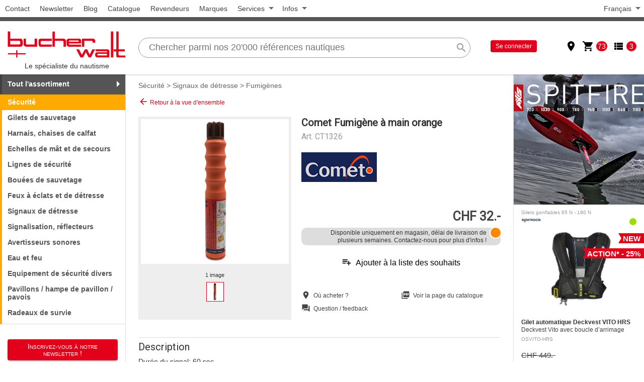

--- FILE ---
content_type: text/html; charset=UTF-8
request_url: https://www.bucher-walt.ch/fr/catalogue/securite-3060/3538/fumigene_a_main_orange--CT1326/?cdatas=x%9CK%B4%B2%B0%AA%CE%B42%B0N%B42%B0%AA%AE%CD%B42%84%B3%8C%E0%2Cck%90%8AL%2B%13%28m%0A%971%83%8A%98%5B%83t%D6%02%00%8D%B1%16%BF
body_size: 16830
content:
<!DOCTYPE html>
<html lang="fr">
	<head>
		<meta charset="utf-8" />
		<title>Bucher et Walt S.A. | CT1326 | Fumig&egrave;ne &agrave; main orange</title>
		<meta name="keywords" content="Bucher et Walt S.A., CT1326, Fumig&egrave;ne &agrave; main orange" />
		<meta name="description" content="Dur&eacute;e du signal: 60 sec. Dimensions: Longueur 240 mm,&nbsp;&Oslash; 30 mm Couleur: orange" />
		<meta name="viewport" content="width=device-width, initial-scale=1" />
		<meta name="robots" content="noindex, nofollow" />

		<!-- Google site verification -->
		<meta name="google-site-verification" content="uSqCnod4GUUdrXvQ9JLO0XhvVrOiKkvZoMrPQ0DYj8M" />

		<meta name="facebook-domain-verification" content="09kb3gh87t0ea5zaw2999gqaijy9xo" />


		<meta property="og:site_name" content="Bucher et Walt S.A." />
		<meta property="og:type" content="product" />
		<link rel="canonical" href="https://www.bucher-walt.ch/fr/catalogue/securite-3060/signaux_de_detresse-3086/fumigenes-3538/fumigene_a_main_orange--CT1326/" />
<link rel="apple-touch-icon" sizes="57x57" href="/img/favicons/bw/apple-touch-icon-57x57.png?v=2">
<link rel="apple-touch-icon" sizes="60x60" href="/img/favicons/bw/apple-touch-icon-60x60.png?v=2">
<link rel="apple-touch-icon" sizes="72x72" href="/img/favicons/bw/apple-touch-icon-72x72.png?v=2">
<link rel="apple-touch-icon" sizes="76x76" href="/img/favicons/bw/apple-touch-icon-76x76.png?v=2">
<link rel="apple-touch-icon" sizes="114x114" href="/img/favicons/bw/apple-touch-icon-114x114.png?v=2">
<link rel="apple-touch-icon" sizes="120x120" href="/img/favicons/bw/apple-touch-icon-120x120.png?v=2">
<link rel="apple-touch-icon" sizes="144x144" href="/img/favicons/bw/apple-touch-icon-144x144.png?v=2">
<link rel="apple-touch-icon" sizes="152x152" href="/img/favicons/bw/apple-touch-icon-152x152.png?v=2">
<link rel="apple-touch-icon" sizes="180x180" href="/img/favicons/bw/apple-touch-icon-180x180.png?v=2">
<link rel="icon" type="image/png" href="/img/favicons/bw/favicon-194x194.png?v=2" sizes="194x194">
<link rel="icon" type="image/png" href="/img/favicons/bw/favicon-32x32.png?v=2" sizes="32x32">
<link rel="icon" type="image/png" href="/img/favicons/bw/favicon-96x96.png?v=2" sizes="96x96">
<link rel="icon" type="image/png" href="/img/favicons/bw/android-chrome-192x192.png?v=2" sizes="192x192">
<link rel="icon" type="image/png" href="/img/favicons/bw/favicon-16x16.png?v=2" sizes="16x16">
<link rel="manifest" href="/img/favicons/bw/manifest.json?v=2">
<link rel="mask-icon" href="/img/favicons/bw/safari-pinned-tab.svg?v=2" color="#ed1c24">
<link rel="shortcut icon" href="/img/favicons/bw/favicon.ico?v=2">
<meta name="msapplication-TileColor" content="#ed1c24">
<meta name="msapplication-TileImage" content="/img/favicons/bw/mstile-144x144.png?v=2">
<meta name="msapplication-config" content="/img/favicons/bw/browserconfig.xml?v=2">
<meta name="theme-color" content="#ed1c24">


		<link href="/css/full/main.css?v=251101" rel="stylesheet" media="all" />
		<link href="/css/full/brands/bw.css?v=250622" rel="stylesheet" media="all" />


		<script src="/js/jquery.js?v=224"></script>
		<script src="/js/main.min.js?v=251101"></script>


		<!-- Google DataLayer -->
		<script>
			window.dataLayer = window.dataLayer || [];
			function gtag(){dataLayer.push(arguments);}
			gtag("set", "allow_ad_personalization_signals", false);
			gtag("js", new Date());
		</script>
		<!-- End Google DataLayer -->

		<!-- Global site tag (gtag.js) - Google Analytics -->
		<script async src="https://www.googletagmanager.com/gtag/js?id=G-8RD3SXM0N7"></script>
		<script>
			gtag("config", "G-8RD3SXM0N7", {'cookie_domain': 'www.bucher-walt.ch', 'cookie_flags': 'SameSite=None;Secure'});
			gtag("config", "AW-1053103066", {'cookie_domain': 'www.bucher-walt.ch', 'cookie_flags': 'SameSite=None;Secure'});
		</script>
		<!-- End Global site tag -->


		<!-- Google Events -->
		<script>
			gtag('event', 'view_item', {
				'currency' : "CHF",
				'value' : 32,
				'items': [
					{
						'item_id': "CT1326",
						'item_name': "Fumig\u00e8ne \u00e0 main orange",
						'affiliation': "Bucher et Walt S.A.",
						'item_brand': "Comet",
						'item_category': "S\u00e9curit\u00e9",
						'item_category2': "Signaux de d\u00e9tresse",
						'item_category3': "Fumig\u00e8nes",
						'quantity': 1,
						'price': 32
					}
				]
			});
		</script>
		<!-- End Google Events -->

		<!-- PINGDOM -->
		<script>
		var _prum = [['id', '53ac8dfdabe53d3727cafc0a'],
				 ['mark', 'firstbyte', (new Date()).getTime()]];
		(function() {
			var s = document.getElementsByTagName('script')[0]
			  , p = document.createElement('script');
			p.async = 'async';
			p.src = '//rum-static.pingdom.net/prum.min.js';
			s.parentNode.insertBefore(p, s);
		})();
		</script>
		<!-- End PINGDOM -->

		<!-- Facebook Pixel Code -->
		<script>
			!function(f,b,e,v,n,t,s){
				if(f.fbq)
					return;
				n=f.fbq=function(){
					n.callMethod? n.callMethod.apply(n,arguments):n.queue.push(arguments)
				};
				if(!f._fbq)
					f._fbq=n;
				n.push=n; n.loaded=!0; n.version='2.0'; n.queue=[]; t=b.createElement(e); t.async=!0; t.src=v;s=b.getElementsByTagName(e)[0]; s.parentNode.insertBefore(t,s)
			}
			(window,document,'script', 'https://connect.facebook.net/en_US/fbevents.js');
			fbq('init', '384524628597540');
			fbq('track', 'PageView');
		</script>
		<!-- End Facebook Pixel Code -->
		<!-- Facebook Events -->
		<script>
			fbq('track', 'ViewContent', {
				'content_ids': ["CT1326"],
				'content_name': "Fumig\u00e8ne \u00e0 main orange",
				'content_category': "Fumig\u00e8nes",
				'content_type': "product",
				'value': "32.00",
				'currency': "CHF"
			});
		</script>
		<!-- End Facebook Events -->

		<!-- SendInBlue Tracking Code -->
		<script type="text/javascript">
		(function() {
			window.sib = { equeue: [], client_key: "7epnxp0p8ahuyhc5zioywezj" };
			window.sendinblue = {};
			for (var j = ['track', 'identify', 'trackLink', 'page'], i = 0; i < j.length; i++) {
				(function(k) { window.sendinblue[k] = function() { var arg = Array.prototype.slice.call(arguments); (window.sib[k] || function() { var t = {}; t[k] = arg; window.sib.equeue.push(t);})(arg[0], arg[1], arg[2], arg[3]);};})(j[i]);
			}
			var n = document.createElement("script"),i = document.getElementsByTagName("script")[0];
			n.type = "text/javascript", n.id = "sendinblue-js", n.async = !0, n.src = "https://sibautomation.com/sa.js?key=" + window.sib.client_key, i.parentNode.insertBefore(n, i), window.sendinblue.page();
		})();
		</script>
		<!-- End SendInBlue Tracking Code -->
		<!-- SendInBlue Events -->
		<script>
			sendinblue.track('view_item', {}, {
				'data': {
					'items': [
						{
							'id': "CT1326",
							'name': "Fumig\u00e8ne \u00e0 main orange",
							'brand': "Comet",
							'category': "Fumig\u00e8nes",
							'price': "32.00"
						}
					]
				}
			});
		</script>
		<!-- End SendInBlue Events -->

	</head>
	<body>

		<!-- Facebook Pixel Code (noscript) -->
		<noscript>
			<img height="1" width="1" src="https://www.facebook.com/tr?id=384524628597540&ev=PageView&noscript=1" alt="" />
		</noscript>
		<!-- End Facebook Pixel Code (noscript) -->

		<div class="page">
			<div class="region-top" id="region-top">
					<div class="menu pages">
						<ul>
							<li ><a href="/fr/infos/contact/">Contact</a></li><li ><a href="#" class="newsletter-subscribe-btn" data-url="/fr/subscribe/">Newsletter</a></li><li ><a href="/fr/infos/blog/">Blog</a></li><li ><a href="/fr/infos/catalogue/">Catalogue</a></li><li ><a href="/fr/infos/revendeurs/">Revendeurs</a></li><li ><a href="/fr/infos/marques/">Marques</a></li>
							<li class="submenu">
								<span>Services</span>
								<ul class="menu-services">
									<li ><a href="/fr/services/competences/">Comp&eacute;tences</a></li><li ><a href="/fr/services/service_personnalise/">Service personnalis&eacute;</a></li><li ><a href="/fr/services/livraison/">Livraison</a></li><li ><a href="/fr/services/garantie/">Garantie</a></li><li ><a href="/fr/services/meteo_et_vents/">M&eacute;t&eacute;o et vents</a></li><li ><a href="/fr/services/convertisseur_d_unites/">Convertisseur d&#039;unit&eacute;s</a></li><li ><a href="/fr/services/glossaire/">Glossaire</a></li><li ><a href="http://www.bw-corporate.com" target="_blank">Distribution</a></li>
								</ul>
							</li><li class="submenu">
								<span>Infos</span>
								<ul class="menu-infos">
									<li ><a href="http://www.bw-corporate.com" target="_blank">Entreprise</a></li><li ><a href="/fr/infos/historique/">Historique</a></li><li ><a href="/fr/infos/medias/">M&eacute;dias</a></li><li ><a href="/fr/infos/jobs/">Jobs</a></li>
								</ul>
							</li>
						</ul>
					</div>

					<div class="menu langs">
						<ul>
							<li class="submenu">
								<span>Fran&ccedil;ais</span>
								<ul>
									<li><a href="/de/katalog/sicherheit-3060/3538/fumigene_a_main_orange--CT1326/">Deutsch</a></li>
								</ul>
							</li>
						</ul>
					</div>

			</div>
			<div class="logo-mobile">
				<a href="/">
					<img src="/img/logo-bw.png" alt="Le sp&eacute;cialiste du nautisme">
					<div class="slogan">Le sp&eacute;cialiste du nautisme</div>
				</a>
			</div>
			<div class="region-search" id="region-search">
				<div class="region-search-wrapper">
					<div class="logo">
						<a href="/">
							<img src="/img/logo-bw.png" alt="Le sp&eacute;cialiste du nautisme">
							<div class="slogan">Le sp&eacute;cialiste du nautisme</div>
						</a>
					</div>
						<div class="search" id="search">
							<div class="menu-open" id="menu-open"><i class="material-icons">menu</i><span>Menu</span></div>
							<div class="search-wrapper" id="search-wrapper">
								<form action="/" class="search-form" id="search-form" data-ajax="https://www.bucher-walt.ch/fr/recherche/2/">
									<input type="hidden" name="action" value="search">
									<input type="hidden" name="slang" value="fr">
									<input type="search" class="search-input" id="search-input" autocomplete="off" placeholder="Chercher parmi nos 20&#039;000 r&eacute;f&eacute;rences nautiques" name="search_field" value="">
									<button type="button" class="clear-search material-icons" id="clear-search" title="Vider">clear</button>
									<button type="submit" class="search-submit material-icons" name="search" value="Rechercher" title="Rechercher">search</button>
									<div class="search-progress">
										<div class="animation-progress-linear"></div>
									</div>
									<div class="search-suggestions" id="search-suggestions">
									</div>
								</form>
							</div>
						</div>

						<div class="account">
							<div class="account-wrapper">
								
								<div class="login">
									<a href="/fr/shop/compte/" class="connect">Se connecter</a>
								</div>
								<div class="actions" id="account-actions">
									<div class="action">
										<a href="/fr/infos/revendeurs/">
											<i class="material-icons" title="Revendeurs">place</i>
										</a>
										
									</div><div class="action open-basket is-open has-items" data-rel-block="block-basket">
										<a href="#">
											<i class="material-icons" title="Panier d&#039;achat">shopping_cart</i>
										</a>
										<span class="count">73</span>
									</div><div class="action open-wishlist is-open has-items" data-rel-block="block-wishlist">
										<a href="#">
											<i class="material-icons" title="Liste de souhaits">view_list</i>
										</a>
										<span class="count">3</span>
									</div>

								</div>
							</div>
						</div>

				</div>
			</div>

			<div class="page-main" id="page-main">
				<aside class="region-sidebar1">
					<div class="menu-close" id="menu-close"><span>Fermer</span><i class="material-icons">close</i></div>
					<ul class="menu-categories menu-subcategories active-cat3">
						<li class="cat top-level has-submenu">
							<span class="catname">Tout l&#039;assortiment</span>
							<ul class="submenu">
								<li class="cat cat1"><a class="catname js-open-url" href="/fr/catalogue/navigation-3059/" data-js-url="/fr/catalogue/navigation-3059/?c=1">Navigation</a></li><li class="cat cat2"><a class="catname js-open-url" href="/fr/catalogue/habillement_chaussures_sacs-3070/" data-js-url="/fr/catalogue/habillement_chaussures_sacs-3070/?c=1">Habillement / Chaussures / Sacs</a></li><li class="cat cat3"><a class="catname js-open-url" href="/fr/catalogue/securite-3060/" data-js-url="/fr/catalogue/securite-3060/?c=1">S&eacute;curit&eacute;</a></li><li class="cat cat4"><a class="catname js-open-url" href="/fr/catalogue/accastillage-3061/" data-js-url="/fr/catalogue/accastillage-3061/?c=1">Accastillage</a></li><li class="cat cat4"><a class="catname js-open-url" href="/fr/catalogue/poulies_reas-3062/" data-js-url="/fr/catalogue/poulies_reas-3062/?c=1">Poulies / r&eacute;as</a></li><li class="cat cat5"><a class="catname js-open-url" href="/fr/catalogue/cordages-3063/" data-js-url="/fr/catalogue/cordages-3063/?c=1">Cordages</a></li><li class="cat cat5"><a class="catname js-open-url" href="/fr/catalogue/amarrage_mouillage_moteurs-3064/" data-js-url="/fr/catalogue/amarrage_mouillage_moteurs-3064/?c=1">Amarrage / mouillage / moteurs</a></li><li class="cat cat6"><a class="catname js-open-url" href="/fr/catalogue/amenagement-3065/" data-js-url="/fr/catalogue/amenagement-3065/?c=1">Am&eacute;nagement</a></li><li class="cat cat6"><a class="catname js-open-url" href="/fr/catalogue/eclairage_electricite-3066/" data-js-url="/fr/catalogue/eclairage_electricite-3066/?c=1">Eclairage / &eacute;lectricit&eacute;</a></li><li class="cat cat7"><a class="catname js-open-url" href="/fr/catalogue/sanitaires_pompes-3067/" data-js-url="/fr/catalogue/sanitaires_pompes-3067/?c=1">Sanitaires / pompes</a></li><li class="cat cat7"><a class="catname js-open-url" href="/fr/catalogue/produits_d_entretien-3068/" data-js-url="/fr/catalogue/produits_d_entretien-3068/?c=1">Produits d&#039;entretien</a></li><li class="cat cat7"><a class="catname js-open-url" href="/fr/catalogue/visser_coller_outils-3069/" data-js-url="/fr/catalogue/visser_coller_outils-3069/?c=1">Visser / coller / outils</a></li><li class="cat cat8"><a class="catname js-open-url" href="/fr/catalogue/ski_nautique_wake_fun_sup-3071/" data-js-url="/fr/catalogue/ski_nautique_wake_fun_sup-3071/?c=1">Ski nautique / wake / fun / SUP</a></li><li class="cat cat8"><a class="catname js-open-url" href="/fr/catalogue/wind_surf_foil-3840/" data-js-url="/fr/catalogue/wind_surf_foil-3840/?c=1">Wind / Surf / Foil</a></li><li class="cat cat9"><a class="catname js-open-url" href="/fr/catalogue/peche-3775/" data-js-url="/fr/catalogue/peche-3775/?c=1">P&ecirc;che</a></li><li class="cat cat1"><a class="catname js-open-url" href="/fr/catalogue/idees_cadeaux_et_activites-3839/" data-js-url="/fr/catalogue/idees_cadeaux_et_activites-3839/?c=1">Id&eacute;es cadeaux et activit&eacute;s</a></li><li class="cat cat2"><a class="catname js-open-url" href="/fr/catalogue/mon_premier_bateau-3916/" data-js-url="/fr/catalogue/mon_premier_bateau-3916/?c=1">Mon premier bateau</a></li><li class="cat cat3"><a class="catname js-open-url" href="/fr/catalogue/hivernage-3944/" data-js-url="/fr/catalogue/hivernage-3944/?c=1">Hivernage</a></li><li class="cat cat4"><a class="catname js-open-url" href="/fr/catalogue/produits_de_divertissement-4000/" data-js-url="/fr/catalogue/produits_de_divertissement-4000/?c=1">Produits de divertissement</a></li><li class="cat cataction"><a class="catname" href="/fr/actions/">Actions</a></li>
							</ul>
						</li>
						<li class="subcat subcatname active"><span class="catname">S&eacute;curit&eacute;</span></li>
						<li class="subcat"><a class="catname js-open-url" href="/fr/catalogue/securite-3060/gilets_de_sauvetage-3081/" data-js-url="/fr/catalogue/securite-3060/gilets_de_sauvetage-3081/?c=1">Gilets de sauvetage</a></li><li class="subcat"><a class="catname" href="/fr/catalogue/securite-3060/harnais_chaises_de_calfat-3082/">Harnais, chaises de calfat</a></li><li class="subcat"><a class="catname" href="/fr/catalogue/securite-3060/echelles_de_mat_et_de_secours-3806/">Echelles de m&acirc;t et de secours</a></li><li class="subcat"><a class="catname" href="/fr/catalogue/securite-3060/lignes_de_securite-3083/">Lignes de s&eacute;curit&eacute;</a></li><li class="subcat"><a class="catname" href="/fr/catalogue/securite-3060/bouees_de_sauvetage-3084/">Bou&eacute;es de sauvetage</a></li><li class="subcat"><a class="catname" href="/fr/catalogue/securite-3060/feux_a_eclats_et_de_detresse-3087/">Feux &agrave; &eacute;clats et de d&eacute;tresse</a></li><li class="subcat"><a class="catname js-open-url" href="/fr/catalogue/securite-3060/signaux_de_detresse-3086/" data-js-url="/fr/catalogue/securite-3060/signaux_de_detresse-3086/?c=1">Signaux de d&eacute;tresse</a></li><li class="subcat"><a class="catname" href="/fr/catalogue/securite-3060/signalisation_reflecteurs-3692/">Signalisation, r&eacute;flecteurs</a></li><li class="subcat"><a class="catname" href="/fr/catalogue/securite-3060/avertisseurs_sonores-3693/">Avertisseurs sonores</a></li><li class="subcat"><a class="catname" href="/fr/catalogue/securite-3060/eau_et_feu-3694/">Eau et feu</a></li><li class="subcat"><a class="catname" href="/fr/catalogue/securite-3060/equipement_de_securite_divers-3089/">Equipement de s&eacute;curit&eacute; divers</a></li><li class="subcat"><a class="catname" href="/fr/catalogue/securite-3060/pavillons_hampe_de_pavillon_pavois-3148/">Pavillons / hampe de pavillon / pavois</a></li><li class="subcat"><a class="catname" href="/fr/catalogue/securite-3060/radeaux_de_survie-3085/">Radeaux de survie</a></li>

					</ul>



					<div class="newsletter-subscribe">
						<span class="newsletter-subscribe-btn" data-url="/fr/subscribe/">Inscrivez-vous à notre newsletter&nbsp;!</span>
					</div>
					<div class="social-networks">
						<div class="social-network fb">
							<a href="https://www.facebook.com/BucherWalt" target="_blank">
								<img src="/img/facebook-icon.svg" alt="">
							</a>
						</div>
					</div>

					<div class="info-services">
						<div class="swissness">
							<a href="/fr/swissness/">
								<img src="/img/logo-swissness.png" alt="Nos garanties Swisness" class="logo">
								<h2>Swissness</h2>
								<p>Nos engagements</p>
							</a>
						</div>
						<div class="delivery">
							<i class="material-icons">local_shipping</i>
							Command&eacute; avant 15h00, livr&eacute; le lendemain (16h00 par Express)
						</div>
					</div>
					<div class="missing-product">
						<p>Un article manque dans notre assortiment&nbsp;?</p>
						<p class="invite"><a href="/fr/notices/" class="js-popin" data-popin-width="700px" data-popin-height="550px" rel="nofollow">Faites-le nous savoir&nbsp;!</a></p>
					</div>

				</aside>
				<main class="region-main" id="region-main">
					<div class="breadcrumb-page"><a href="/fr/catalogue/securite-3060/">S&eacute;curit&eacute;</a> &gt; <a href="/fr/catalogue/securite-3060/signaux_de_detresse-3086/">Signaux de d&eacute;tresse</a> &gt; <a href="/fr/catalogue/securite-3060/signaux_de_detresse-3086/fumigenes-3538/">Fumig&egrave;nes</a></div>
						<div class="product-details" itemscope itemtype="http://schema.org/Product">
							<div class="back-to-list">
								<a href="/fr/catalogue/securite-3060/" rel="nofollow">
									<i class="material-icons">arrow_back</i>
									Retour &agrave; la vue d&#039;ensemble
								</a>
							</div>
							<div class="summary">
								<div class="images" id="product-images"><div class="img-viewer">
										<ul class="img-viewer-main" id="img-viewer-main">
											
											<li><a href="https://images.bucher-walt.ch/photos/bw_ct1326_5_1.jpg" target="_blank"><img src="https://images.bucher-walt.ch/photos/bw_ct1326_4_1.jpg" alt="CT1326" itemprop="image"></a></li>
										</ul>
										<div class="img-viewer-meta">
											<div class="img-viewer-count" id="img-viewer-count">1 image</div>
											<ul class="img-viewer-nav" id="img-viewer-nav">
												<li  class="active"><img src="https://images.bucher-walt.ch/photos/bw_ct1326_1_1.jpg" alt="CT1326"></li>
											</ul>
										</div>
									</div>
</div>
								<div class="text">
									<h1 class="name" itemprop="name">Comet Fumigène à main orange</h1>
									<div class="ref" id="product-ref">Art. <span itemprop="productID">CT1326</span></div>
									<div class="brand-wrapper">
										<div class="brand" itemprop="brand" itemtype="http://schema.org/Brand" itemscope>
											<meta itemprop="name" content="Comet" />
											<a href="/fr/marque/Comet/" itemprop="url"><img src="/img/marques/small/comet.png" alt="Comet" itemprop="logo"></a>&nbsp;
										</div>
										<div class="stickers" id="product-stickers">
								</div>
									</div>
									<div class="prices" id="product-prices">
									
									<div class="price">CHF 32.-</div>
								</div>
									<div class="stock" id="product-stock"><span class="stock-status delay"></span>
										<span class="stock-txt">Disponible uniquement en magasin, délai de livraison de plusieurs semaines. Contactez-nous pour plus d'infos !</span>
</div>
									
									<div class="actions product-actions" id="product-actions">
										
										<div class="action user-add add-to-wishlist" id="add-to-wishlist" data-cat="3538" data-ref="CT1326" data-canonical="https://www.bucher-walt.ch/fr/catalogue/securite-3060/signaux_de_detresse-3086/fumigenes-3538/fumigene_a_main_orange--CT1326/" data-url="https://www.bucher-walt.ch/fr/catalogue/securite-3060/signaux_de_detresse-3086/fumigenes-3538/fumigene_a_main_orange--CT1326/" data-qt="1" data-mode="add" data-target="wishlist" data-ajax="https://www.bucher-walt.ch/fr/api/">
											<i class="material-icons">playlist_add</i><span>Ajouter &agrave; la liste des souhaits</span>
										</div>
									</div>
									<div class="misc">
										<div class="misc-block where"><a href="/fr/infos/revendeurs/4" class="js-popin" target="_blank" rel="nofollow">
											<i class="icon material-icons">location_on</i>
											<span class="label">O&ugrave; acheter ?</span>
										</a></div>
										<div class="misc-block pdf"><a href="https://images.bucher-walt.ch/pdf_cat/fr-low/page91.pdf" class="js-popin" target="_blank">
											<i class="icon material-icons">picture_as_pdf</i>
											<span class="label">Voir la page du catalogue</span>
										</a></div>
										<div class="misc-block fdbk"><a href="/fr/question/CT1326/" class="js-popin" target="_blank" rel="nofollow">
											<i class="icon material-icons">question_answer</i>
											<span class="label">Question / feedback</span>
										</a></div>
									</div>
								</div>
								<meta itemprop="gtin13" content="0634065102968" />
								<link itemprop="url" href="https://www.bucher-walt.ch/fr/catalogue/securite-3060/signaux_de_detresse-3086/fumigenes-3538/fumigene_a_main_orange--CT1326/" />
								<meta itemprop="category" content="S&eacute;curit&eacute; &gt; Signaux de d&eacute;tresse &gt; Fumig&egrave;nes" />
								<div itemprop="offers" itemtype="http://schema.org/Offer" itemscope>
									
									<meta itemprop="gtin13" content="0634065102968" />
									<meta itemprop="itemCondition" content="http://schema.org/NewCondition" />
									<meta itemprop="availability" content="http://schema.org/PreOrder" />
									<meta itemprop="price" content="32.00" />
									<meta itemprop="priceCurrency" content="CHF" />
									<link itemprop="url" href="https://www.bucher-walt.ch/fr/catalogue/securite-3060/signaux_de_detresse-3086/fumigenes-3538/fumigene_a_main_orange--CT1326/" />
									<meta itemprop="category" content="S&eacute;curit&eacute; &gt; Signaux de d&eacute;tresse &gt; Fumig&egrave;nes" />
								</div>
							</div>

							<div class="details">
								<div class="block-detail block-detail-no-top" id="product-spec-resume"></div>

								<div class="block-detail block-detail-large" id="product-spec-desc">									<h2 class="block-title">Description</h2>
									<div class="block-content">
										
										<div class="block-show-more">
											<div class="content product-desc full" itemprop="description">
												Dur&eacute;e du signal: 60 sec.<br />Dimensions: Longueur 240 mm,&nbsp;&Oslash; 30 mm<br />Couleur: orange
											</div>
											<div class="show-more collapsed">
												<div class="more">
													<i class="material-icons">keyboard_arrow_down</i><span>Afficher plus</span>
												</div>
												<div class="less">
													<i class="material-icons">keyboard_arrow_up</i><span>Afficher moins</span>
												</div>
											</div>
										</div>

									</div>
								</div>

								<div class="block-detail block-detail-large" id="product-spec-var"></div>

								<div class="block-detail" id="product-spec-ean">									<h2 class="block-title">EAN</h2>
									<div class="block-content">
										
										<div class="block-show-more">
											<div class="content product-desc full" itemprop="gtin13">
												0634065102968
											</div>
											<div class="show-more collapsed">
												<div class="more">
													<i class="material-icons">keyboard_arrow_down</i><span>Afficher plus</span>
												</div>
												<div class="less">
													<i class="material-icons">keyboard_arrow_up</i><span>Afficher moins</span>
												</div>
											</div>
										</div>

									</div>
								</div>

								<div class="block-detail" id="product-spec-sku">									<h2 class="block-title">SKU</h2>
									<div class="block-content">
										
										<div class="block-show-more">
											<div class="content product-desc full" itemprop="sku">
												9132600
											</div>
											<div class="show-more collapsed">
												<div class="more">
													<i class="material-icons">keyboard_arrow_down</i><span>Afficher plus</span>
												</div>
												<div class="less">
													<i class="material-icons">keyboard_arrow_up</i><span>Afficher moins</span>
												</div>
											</div>
										</div>

									</div>
								</div>

								<div id="product-spec-attrs">

								</div>

							</div>

							<div class="accessories" id="product-accessories">

							</div>
						</div>
<div class="block-carousel">
	<h2 class="title-block"><span>Nos recommandations</span></h2>
	<div class="carousel products">
		<div class="carousel-wrapper">
						<div class="product-block">
							<a class="main-product-link" href="/fr/catalogue/habillement_chaussures_sacs-3070/gants-3200/gants_doigts_longs-3489/gants_hiver_helmsman--metas-20-02680/"></a>
							<div class="top">
								<div class="breadcrumb">
									<a href="/fr/catalogue/habillement_chaussures_sacs-3070/gants-3200/gants_doigts_longs-3489/" title="Habillement / Chaussures / Sacs &gt; Gants &gt; Gants doigts longs">Gants doigts longs</a>&nbsp;
								</div>
							</div>
							<div class="main">
								<div class="stock">
									<div class="stock-status ok">
										<span class="stock-txt">Disponible</span>
									</div>
								</div>
								<div class="brand">
									<a href="/fr/catalogue/habillement_chaussures_sacs-3070/gants-3200/gants_doigts_longs-3489/gants_hiver_helmsman--metas-20-02680/"><img src="/img/marques/small/gill.png" alt="Gill"></a>
								</div>
								<div class="tn">
									<a href="/fr/catalogue/habillement_chaussures_sacs-3070/gants-3200/gants_doigts_longs-3489/gants_hiver_helmsman--metas-20-02680/">
										<img src="https://images.bucher-walt.ch/photos/bw_gl7805bla-l_4_1.jpg" alt="" class="tn-main">
										<source data-img="https://images.bucher-walt.ch/photos/bw_gl7805bla-l_4_1.jpg" data-chk="1" /><source data-img="https://images.bucher-walt.ch/photos/bw_gl7805bla-l_4_2.jpg" data-chk="0" /><source data-img="https://images.bucher-walt.ch/photos/bw_gl7805bla-l_4_3.jpg" data-chk="0" /><source data-img="https://images.bucher-walt.ch/photos/bw_gl7805bla-l_4_4.jpg" data-chk="0" /><source data-img="https://images.bucher-walt.ch/photos/bw_gl7805bla-l_4_5.jpg" data-chk="0" /><source data-img="https://images.bucher-walt.ch/photos/bw_gl7805bla-l_4_6.jpg" data-chk="0" />
									</a>
									
								</div>
								<div class="stickers">
									<a href="/fr/catalogue/habillement_chaussures_sacs-3070/gants-3200/gants_doigts_longs-3489/gants_hiver_helmsman--metas-20-02680/"></a>
								</div>
								<div class="text">
									<!--data-ga-id="{article_no_ga}" data-ga-name="{article_titre_fr_ga}" data-ga-category="{category_name_fr_ga}" data-ga-brand="{article_marque_ga}" data-ga-price="{article_price_ga}"-->
									<h3 class="name">Gants Hiver Helmsman</h3>
									<span class="desc product-desc restricted">Con&ccedil;us par nos experts pour les froids les plus intenses, nos gants Helmsman poss&egrave;dent une membrane en Porelle hautes performances imperm&eacute;able et&hellip;</span>
								</div>
								<div class="ref">GL7805</div>
							</div>
							<div class="bottom">
								<div class="prices">
									
									
									<div class="price">CHF 59.90</div>
								</div>
								<div class="product-actions">
									
									
									<div class="action add-basket" title="Ajouter au panier"><a href="/fr/catalogue/habillement_chaussures_sacs-3070/gants-3200/gants_doigts_longs-3489/gants_hiver_helmsman--metas-20-02680/"><i class="material-icons">shopping_cart</i></a></div>
								</div>
							</div>
						</div><div class="product-block">
							<a class="main-product-link" href="/fr/catalogue/habillement_chaussures_sacs-3070/casquettes_visiere_bonnets-3647/3647/tall_boy_beanie--metas-20-02018/"></a>
							<div class="top">
								<div class="breadcrumb">
									<a href="/fr/catalogue/habillement_chaussures_sacs-3070/casquettes_visiere_bonnets-3647/" title="Habillement / Chaussures / Sacs &gt; Casquettes / visi&egrave;re / bonnets">Casquettes / visi&egrave;re / bonnets</a>&nbsp;
								</div>
							</div>
							<div class="main">
								<div class="stock">
									<div class="stock-status ok">
										<span class="stock-txt">Disponible</span>
									</div>
								</div>
								<div class="brand">
									<a href="/fr/catalogue/habillement_chaussures_sacs-3070/casquettes_visiere_bonnets-3647/3647/tall_boy_beanie--metas-20-02018/"><img src="/img/marques/small/dakine.png" alt="Dakine"></a>
								</div>
								<div class="tn">
									<a href="/fr/catalogue/habillement_chaussures_sacs-3070/casquettes_visiere_bonnets-3647/3647/tall_boy_beanie--metas-20-02018/">
										<img src="https://images.bucher-walt.ch/photos/bw_d10000803-1000_4_200.jpg" alt="" class="tn-main">
										<source data-img="https://images.bucher-walt.ch/photos/bw_d10000803-1000_4_200.jpg" data-chk="1" /><source data-img="https://images.bucher-walt.ch/photos/bw_d10000803-1070_4_1.jpg" data-chk="0" /><source data-img="https://images.bucher-walt.ch/photos/bw_d10000803-1210_4_1.jpg" data-chk="0" /><source data-img="https://images.bucher-walt.ch/photos/bw_d10000803-1370_4_1.jpg" data-chk="0" /><source data-img="https://images.bucher-walt.ch/photos/bw_d10000803-1500_4_1.jpg" data-chk="0" /><source data-img="https://images.bucher-walt.ch/photos/bw_d10000803-2085_4_1.jpg" data-chk="0" /><source data-img="https://images.bucher-walt.ch/photos/bw_d10000803-2110_4_1.jpg" data-chk="0" /><source data-img="https://images.bucher-walt.ch/photos/bw_d10000803-2230_4_1.jpg" data-chk="0" /><source data-img="https://images.bucher-walt.ch/photos/bw_d10000803-2280_4_1.jpg" data-chk="0" /><source data-img="https://images.bucher-walt.ch/photos/bw_d10000803-2585_4_1.jpg" data-chk="0" /><source data-img="https://images.bucher-walt.ch/photos/bw_d10000803-2813_4_1.jpg" data-chk="0" /><source data-img="https://images.bucher-walt.ch/photos/bw_d10000803-850_4_1.jpg" data-chk="0" />
									</a>
									<ul class="vars">
										<li><img src="https://images.bucher-walt.ch/photos/bw_d10000803-1070_1_1.jpg" alt=""></li><li><img src="https://images.bucher-walt.ch/photos/bw_d10000803-1210_1_1.jpg" alt=""></li><li><img src="https://images.bucher-walt.ch/photos/bw_d10000803-1370_1_1.jpg" alt=""></li><li><img src="https://images.bucher-walt.ch/photos/bw_d10000803-1500_1_1.jpg" alt=""></li><li><img src="https://images.bucher-walt.ch/photos/bw_d10000803-2085_1_1.jpg" alt=""></li><li><img src="https://images.bucher-walt.ch/photos/bw_d10000803-2110_1_1.jpg" alt=""></li><li><img src="https://images.bucher-walt.ch/photos/bw_d10000803-2230_1_1.jpg" alt=""></li><li><img src="https://images.bucher-walt.ch/photos/bw_d10000803-2280_1_1.jpg" alt=""></li><li><img src="https://images.bucher-walt.ch/photos/bw_d10000803-2585_1_1.jpg" alt=""></li><li><img src="https://images.bucher-walt.ch/photos/bw_d10000803-2813_1_1.jpg" alt=""></li><li><img src="https://images.bucher-walt.ch/photos/bw_d10000803-850_1_1.jpg" alt=""></li>
									</ul>
								</div>
								<div class="stickers">
									<a href="/fr/catalogue/habillement_chaussures_sacs-3070/casquettes_visiere_bonnets-3647/3647/tall_boy_beanie--metas-20-02018/"><div class="sticker">NEW</div><div class="sticker">Action* - 30%</div></a>
								</div>
								<div class="text">
									<!--data-ga-id="{article_no_ga}" data-ga-name="{article_titre_fr_ga}" data-ga-category="{category_name_fr_ga}" data-ga-brand="{article_marque_ga}" data-ga-price="{article_price_ga}"-->
									<h3 class="name">Tall Boy Beanie</h3>
									<span class="desc product-desc restricted">wear it day or night in all conditions.</span>
								</div>
								<div class="ref">D10000803</div>
							</div>
							<div class="bottom">
								<div class="prices">
									<div class="price-upper">&agrave; 24.95 CHF</div>
									
									<div class="price">De 16.05</div>
								</div>
								<div class="product-actions">
									
									
									<div class="action add-basket" title="Ajouter au panier"><a href="/fr/catalogue/habillement_chaussures_sacs-3070/casquettes_visiere_bonnets-3647/3647/tall_boy_beanie--metas-20-02018/"><i class="material-icons">shopping_cart</i></a></div>
								</div>
							</div>
						</div><div class="product-block">
							<a class="main-product-link" href="/fr/catalogue/habillement_chaussures_sacs-3070/gants-3200/gants_doigts_longs-3489/gants_zentherm--metas-25-00374/"></a>
							<div class="top">
								<div class="breadcrumb">
									<a href="/fr/catalogue/habillement_chaussures_sacs-3070/gants-3200/gants_doigts_longs-3489/" title="Habillement / Chaussures / Sacs &gt; Gants &gt; Gants doigts longs">Gants doigts longs</a>&nbsp;
								</div>
							</div>
							<div class="main">
								<div class="stock">
									<div class="stock-status ok">
										<span class="stock-txt">Disponible</span>
									</div>
								</div>
								<div class="brand">
									<a href="/fr/catalogue/habillement_chaussures_sacs-3070/gants-3200/gants_doigts_longs-3489/gants_zentherm--metas-25-00374/"><img src="/img/marques/small/gill.png" alt="Gill"></a>
								</div>
								<div class="tn">
									<a href="/fr/catalogue/habillement_chaussures_sacs-3070/gants-3200/gants_doigts_longs-3489/gants_zentherm--metas-25-00374/">
										<img src="https://images.bucher-walt.ch/photos/bw_gl7674-blk01-s_4_1.jpg" alt="" class="tn-main">
										<source data-img="https://images.bucher-walt.ch/photos/bw_gl7674-blk01-s_4_1.jpg" data-chk="1" /><source data-img="https://images.bucher-walt.ch/photos/bw_gl7674-blk01-s_4_2.jpg" data-chk="0" />
									</a>
									
								</div>
								<div class="stickers">
									<a href="/fr/catalogue/habillement_chaussures_sacs-3070/gants-3200/gants_doigts_longs-3489/gants_zentherm--metas-25-00374/"><div class="sticker">NEW</div></a>
								</div>
								<div class="text">
									<!--data-ga-id="{article_no_ga}" data-ga-name="{article_titre_fr_ga}" data-ga-category="{category_name_fr_ga}" data-ga-brand="{article_marque_ga}" data-ga-price="{article_price_ga}"-->
									<h3 class="name">Gants Zentherm</h3>
									<span class="desc product-desc restricted"></span>
								</div>
								<div class="ref">GL7674</div>
							</div>
							<div class="bottom">
								<div class="prices">
									
									
									<div class="price">CHF 59.90</div>
								</div>
								<div class="product-actions">
									
									
									<div class="action add-basket" title="Ajouter au panier"><a href="/fr/catalogue/habillement_chaussures_sacs-3070/gants-3200/gants_doigts_longs-3489/gants_zentherm--metas-25-00374/"><i class="material-icons">shopping_cart</i></a></div>
								</div>
							</div>
						</div><div class="product-block">
							<a class="main-product-link" href="/fr/catalogue/habillement_chaussures_sacs-3070/casquettes_visiere_bonnets-3647/3647/thermal_neck_gaiter--metas-24-00386/"></a>
							<div class="top">
								<div class="breadcrumb">
									<a href="/fr/catalogue/habillement_chaussures_sacs-3070/casquettes_visiere_bonnets-3647/" title="Habillement / Chaussures / Sacs &gt; Casquettes / visi&egrave;re / bonnets">Casquettes / visi&egrave;re / bonnets</a>&nbsp;
								</div>
							</div>
							<div class="main">
								<div class="stock">
									<div class="stock-status ok">
										<span class="stock-txt">Disponible, 1 pièce</span>
									</div>
								</div>
								<div class="brand">
									<a href="/fr/catalogue/habillement_chaussures_sacs-3070/casquettes_visiere_bonnets-3647/3647/thermal_neck_gaiter--metas-24-00386/"><img src="/img/marques/small/gill.png" alt="Gill"></a>
								</div>
								<div class="tn">
									<a href="/fr/catalogue/habillement_chaussures_sacs-3070/casquettes_visiere_bonnets-3647/3647/thermal_neck_gaiter--metas-24-00386/">
										<img src="https://images.bucher-walt.ch/photos/bw_glht57-bla_4_1.jpg" alt="" class="tn-main">
										<source data-img="https://images.bucher-walt.ch/photos/bw_glht57-bla_4_1.jpg" data-chk="1" /><source data-img="https://images.bucher-walt.ch/photos/bw_glht57-bla_4_2.jpg" data-chk="0" /><source data-img="https://images.bucher-walt.ch/photos/bw_glht57-bla_4_3.jpg" data-chk="0" /><source data-img="https://images.bucher-walt.ch/photos/bw_glht57-bla_4_4.jpg" data-chk="0" />
									</a>
									
								</div>
								<div class="stickers">
									<a href="/fr/catalogue/habillement_chaussures_sacs-3070/casquettes_visiere_bonnets-3647/3647/thermal_neck_gaiter--metas-24-00386/"></a>
								</div>
								<div class="text">
									<!--data-ga-id="{article_no_ga}" data-ga-name="{article_titre_fr_ga}" data-ga-category="{category_name_fr_ga}" data-ga-brand="{article_marque_ga}" data-ga-price="{article_price_ga}"-->
									<h3 class="name">Thermal Neck Gaiter</h3>
									<span class="desc product-desc restricted">Utilisant le m&ecirc;me tissu performant en polyester recycl&eacute; thermique que nos couches interm&eacute;diaires Quest, le cache-cou thermique est&hellip;</span>
								</div>
								<div class="ref">GLHT57</div>
							</div>
							<div class="bottom">
								<div class="prices">
									
									
									<div class="price">CHF 19.90</div>
								</div>
								<div class="product-actions">
									
									
									<div class="action add-basket" title="Ajouter au panier"><a href="/fr/catalogue/habillement_chaussures_sacs-3070/casquettes_visiere_bonnets-3647/3647/thermal_neck_gaiter--metas-24-00386/"><i class="material-icons">shopping_cart</i></a></div>
								</div>
							</div>
						</div><div class="product-block">
							<a class="main-product-link" href="/fr/catalogue/habillement_chaussures_sacs-3070/chemises_polos_t_shirts_pullovers-3662/3662/quest_hoodie--metas-24-00394/"></a>
							<div class="top">
								<div class="breadcrumb">
									<a href="/fr/catalogue/habillement_chaussures_sacs-3070/chemises_polos_t_shirts_pullovers-3662/" title="Habillement / Chaussures / Sacs &gt; Chemises / Polos / T-Shirts / Pullovers">Chemises / Polos / T-Shirts / Pullovers</a>&nbsp;
								</div>
							</div>
							<div class="main">
								<div class="stock">
									<div class="stock-status ok">
										<span class="stock-txt">Disponible</span>
									</div>
								</div>
								<div class="brand">
									<a href="/fr/catalogue/habillement_chaussures_sacs-3070/chemises_polos_t_shirts_pullovers-3662/3662/quest_hoodie--metas-24-00394/"><img src="/img/marques/small/gill.png" alt="Gill"></a>
								</div>
								<div class="tn">
									<a href="/fr/catalogue/habillement_chaussures_sacs-3070/chemises_polos_t_shirts_pullovers-3662/3662/quest_hoodie--metas-24-00394/">
										<img src="https://images.bucher-walt.ch/photos/bw_gl1115-bla-l_4_2.jpg" alt="" class="tn-main">
										<source data-img="https://images.bucher-walt.ch/photos/bw_gl1115-bla-l_4_2.jpg" data-chk="1" /><source data-img="https://images.bucher-walt.ch/photos/bw_gl1115-bla-l_4_1.jpg" data-chk="0" /><source data-img="https://images.bucher-walt.ch/photos/bw_gl1115-bla-l_4_3.jpg" data-chk="0" /><source data-img="https://images.bucher-walt.ch/photos/bw_gl1115-bla-l_4_4.jpg" data-chk="0" /><source data-img="https://images.bucher-walt.ch/photos/bw_gl1115-bla-l_4_5.jpg" data-chk="0" /><source data-img="https://images.bucher-walt.ch/photos/bw_gl1115-nav-m_4_1.jpg" data-chk="0" /><source data-img="https://images.bucher-walt.ch/photos/bw_gl1115-nav-m_4_2.jpg" data-chk="0" /><source data-img="https://images.bucher-walt.ch/photos/bw_gl1115-nav-m_4_3.jpg" data-chk="0" /><source data-img="https://images.bucher-walt.ch/photos/bw_gl1115-nav-m_4_4.jpg" data-chk="0" /><source data-img="https://images.bucher-walt.ch/photos/bw_gl1115-nav-m_4_5.jpg" data-chk="0" />
									</a>
									<ul class="vars">
										<li><img src="https://images.bucher-walt.ch/photos/bw_gl1115-nav-m_1_1.jpg" alt=""></li>
									</ul>
								</div>
								<div class="stickers">
									<a href="/fr/catalogue/habillement_chaussures_sacs-3070/chemises_polos_t_shirts_pullovers-3662/3662/quest_hoodie--metas-24-00394/"></a>
								</div>
								<div class="text">
									<!--data-ga-id="{article_no_ga}" data-ga-name="{article_titre_fr_ga}" data-ga-category="{category_name_fr_ga}" data-ga-brand="{article_marque_ga}" data-ga-price="{article_price_ga}"-->
									<h3 class="name">Quest Hoodie</h3>
									<span class="desc product-desc restricted">Le sweat &agrave; capuche polyvalent Quest est id&eacute;al seul pour couper le froid matinal, mais peut &eacute;galement &ecirc;tre port&eacute; dans le cadre d&rsquo;un syst&egrave;me de&hellip;</span>
								</div>
								<div class="ref">GL1115</div>
							</div>
							<div class="bottom">
								<div class="prices">
									
									
									<div class="price">CHF 109.-</div>
								</div>
								<div class="product-actions">
									
									
									<div class="action add-basket" title="Ajouter au panier"><a href="/fr/catalogue/habillement_chaussures_sacs-3070/chemises_polos_t_shirts_pullovers-3662/3662/quest_hoodie--metas-24-00394/"><i class="material-icons">shopping_cart</i></a></div>
								</div>
							</div>
						</div><div class="product-block">
							<a class="main-product-link" href="/fr/catalogue/habillement_chaussures_sacs-3070/casquettes_visiere_bonnets-3647/3647/casquette_offshore_2_0--metas-24-01186/"></a>
							<div class="top">
								<div class="breadcrumb">
									<a href="/fr/catalogue/habillement_chaussures_sacs-3070/casquettes_visiere_bonnets-3647/" title="Habillement / Chaussures / Sacs &gt; Casquettes / visi&egrave;re / bonnets">Casquettes / visi&egrave;re / bonnets</a>&nbsp;
								</div>
							</div>
							<div class="main">
								<div class="stock">
									<div class="stock-status ok">
										<span class="stock-txt">Disponible</span>
									</div>
								</div>
								<div class="brand">
									<a href="/fr/catalogue/habillement_chaussures_sacs-3070/casquettes_visiere_bonnets-3647/3647/casquette_offshore_2_0--metas-24-01186/"><img src="/img/marques/small/gill.png" alt="Gill"></a>
								</div>
								<div class="tn">
									<a href="/fr/catalogue/habillement_chaussures_sacs-3070/casquettes_visiere_bonnets-3647/3647/casquette_offshore_2_0--metas-24-01186/">
										<img src="https://images.bucher-walt.ch/photos/bw_glht59-blk_4_1.jpg" alt="" class="tn-main">
										<source data-img="https://images.bucher-walt.ch/photos/bw_glht59-blk_4_1.jpg" data-chk="1" /><source data-img="https://images.bucher-walt.ch/photos/bw_glht59-blk_4_2.jpg" data-chk="0" /><source data-img="https://images.bucher-walt.ch/photos/bw_glht59-blk_4_3.jpg" data-chk="0" /><source data-img="https://images.bucher-walt.ch/photos/bw_glht59-gol_4_1.jpg" data-chk="0" /><source data-img="https://images.bucher-walt.ch/photos/bw_glht59-gol_4_2.jpg" data-chk="0" /><source data-img="https://images.bucher-walt.ch/photos/bw_glht59-gol_4_3.jpg" data-chk="0" /><source data-img="https://images.bucher-walt.ch/photos/bw_glht59-nav_4_1.jpg" data-chk="0" /><source data-img="https://images.bucher-walt.ch/photos/bw_glht59-nav_4_2.jpg" data-chk="0" /><source data-img="https://images.bucher-walt.ch/photos/bw_glht59-nav_4_3.jpg" data-chk="0" />
									</a>
									<ul class="vars">
										<li><img src="https://images.bucher-walt.ch/photos/bw_glht59-gol_1_1.jpg" alt=""></li><li><img src="https://images.bucher-walt.ch/photos/bw_glht59-nav_1_1.jpg" alt=""></li>
									</ul>
								</div>
								<div class="stickers">
									<a href="/fr/catalogue/habillement_chaussures_sacs-3070/casquettes_visiere_bonnets-3647/3647/casquette_offshore_2_0--metas-24-01186/"></a>
								</div>
								<div class="text">
									<!--data-ga-id="{article_no_ga}" data-ga-name="{article_titre_fr_ga}" data-ga-category="{category_name_fr_ga}" data-ga-brand="{article_marque_ga}" data-ga-price="{article_price_ga}"-->
									<h3 class="name">Casquette Offshore 2.0</h3>
									<span class="desc product-desc restricted">Notre nouveau chapeau Offshore est cr&eacute;&eacute; avec la derni&egrave;re g&eacute;n&eacute;ration de tissus recycl&eacute;s, avec un tissu XPLORE&reg; 2 couches sans CFC et une&hellip;</span>
								</div>
								<div class="ref">GLHT59</div>
							</div>
							<div class="bottom">
								<div class="prices">
									
									
									<div class="price">CHF 49.90</div>
								</div>
								<div class="product-actions">
									
									
									<div class="action add-basket" title="Ajouter au panier"><a href="/fr/catalogue/habillement_chaussures_sacs-3070/casquettes_visiere_bonnets-3647/3647/casquette_offshore_2_0--metas-24-01186/"><i class="material-icons">shopping_cart</i></a></div>
								</div>
							</div>
						</div><div class="product-block">
							<a class="main-product-link" href="/fr/catalogue/habillement_chaussures_sacs-3070/casquettes_visiere_bonnets-3647/3647/ninja_balaclava--metas-20-01847/"></a>
							<div class="top">
								<div class="breadcrumb">
									<a href="/fr/catalogue/habillement_chaussures_sacs-3070/casquettes_visiere_bonnets-3647/" title="Habillement / Chaussures / Sacs &gt; Casquettes / visi&egrave;re / bonnets">Casquettes / visi&egrave;re / bonnets</a>&nbsp;
								</div>
							</div>
							<div class="main">
								<div class="stock">
									<div class="stock-status ok">
										<span class="stock-txt">Disponible</span>
									</div>
								</div>
								<div class="brand">
									<a href="/fr/catalogue/habillement_chaussures_sacs-3070/casquettes_visiere_bonnets-3647/3647/ninja_balaclava--metas-20-01847/"><img src="/img/marques/small/dakine.png" alt="Dakine"></a>
								</div>
								<div class="tn">
									<a href="/fr/catalogue/habillement_chaussures_sacs-3070/casquettes_visiere_bonnets-3647/3647/ninja_balaclava--metas-20-01847/">
										<img src="https://images.bucher-walt.ch/photos/bw_d10002950-1000_4_1.jpg" alt="" class="tn-main">
										<source data-img="https://images.bucher-walt.ch/photos/bw_d10002950-1000_4_1.jpg" data-chk="1" /><source data-img="https://images.bucher-walt.ch/photos/bw_d10002950-15000_4_1.jpg" data-chk="0" /><source data-img="https://images.bucher-walt.ch/photos/bw_d10002950-1794_4_1.jpg" data-chk="0" /><source data-img="https://images.bucher-walt.ch/photos/bw_d10002950-18800_4_1.jpg" data-chk="0" /><source data-img="https://images.bucher-walt.ch/photos/bw_d10002950-3201_4_1.jpg" data-chk="0" /><source data-img="https://images.bucher-walt.ch/photos/bw_d10002950-5500_4_1.jpg" data-chk="0" />
									</a>
									<ul class="vars">
										<li><img src="https://images.bucher-walt.ch/photos/bw_d10002950-15000_1_1.jpg" alt=""></li><li><img src="https://images.bucher-walt.ch/photos/bw_d10002950-1794_1_1.jpg" alt=""></li><li><img src="https://images.bucher-walt.ch/photos/bw_d10002950-18800_1_1.jpg" alt=""></li><li><img src="https://images.bucher-walt.ch/photos/bw_d10002950-3201_1_1.jpg" alt=""></li><li><img src="https://images.bucher-walt.ch/photos/bw_d10002950-5500_1_1.jpg" alt=""></li>
									</ul>
								</div>
								<div class="stickers">
									<a href="/fr/catalogue/habillement_chaussures_sacs-3070/casquettes_visiere_bonnets-3647/3647/ninja_balaclava--metas-20-01847/"><div class="sticker">NEW</div><div class="sticker">Action* - 30%</div></a>
								</div>
								<div class="text">
									<!--data-ga-id="{article_no_ga}" data-ga-name="{article_titre_fr_ga}" data-ga-category="{category_name_fr_ga}" data-ga-brand="{article_marque_ga}" data-ga-price="{article_price_ga}"-->
									<h3 class="name">Ninja Balaclava</h3>
									<span class="desc product-desc restricted">Le Ninja est notre passe-montagne le plus fin et l&eacute;ger. Fabriqu&eacute; en polyester respirant qui s&egrave;che rapidement, il se comporte davantage comme une&hellip;</span>
								</div>
								<div class="ref">D10002950</div>
							</div>
							<div class="bottom">
								<div class="prices">
									<div class="price-upper">&agrave; 42.95 CHF</div>
									
									<div class="price">De 27.95</div>
								</div>
								<div class="product-actions">
									
									
									<div class="action add-basket" title="Ajouter au panier"><a href="/fr/catalogue/habillement_chaussures_sacs-3070/casquettes_visiere_bonnets-3647/3647/ninja_balaclava--metas-20-01847/"><i class="material-icons">shopping_cart</i></a></div>
								</div>
							</div>
						</div><div class="product-block">
							<a class="main-product-link" href="/fr/catalogue/habillement_chaussures_sacs-3070/gants-3200/gants_en_neoprene-3490/gants_de_voile_etanches--metas-20-02524/"></a>
							<div class="top">
								<div class="breadcrumb">
									<a href="/fr/catalogue/habillement_chaussures_sacs-3070/gants-3200/gants_en_neoprene-3490/" title="Habillement / Chaussures / Sacs &gt; Gants &gt; Gants en n&eacute;opr&egrave;ne">Gants en n&eacute;opr&egrave;ne</a>&nbsp;
								</div>
							</div>
							<div class="main">
								<div class="stock">
									<div class="stock-status ok">
										<span class="stock-txt">Disponible</span>
									</div>
								</div>
								<div class="brand">
									<a href="/fr/catalogue/habillement_chaussures_sacs-3070/gants-3200/gants_en_neoprene-3490/gants_de_voile_etanches--metas-20-02524/"><img src="/img/marques/small/gill.png" alt="Gill"></a>
								</div>
								<div class="tn">
									<a href="/fr/catalogue/habillement_chaussures_sacs-3070/gants-3200/gants_en_neoprene-3490/gants_de_voile_etanches--metas-20-02524/">
										<img src="https://images.bucher-walt.ch/photos/bw_gl7500gra-xs_4_1.jpg" alt="" class="tn-main">
										<source data-img="https://images.bucher-walt.ch/photos/bw_gl7500gra-xs_4_1.jpg" data-chk="1" /><source data-img="https://images.bucher-walt.ch/photos/bw_gl7500gra-xs_4_2.jpg" data-chk="0" />
									</a>
									
								</div>
								<div class="stickers">
									<a href="/fr/catalogue/habillement_chaussures_sacs-3070/gants-3200/gants_en_neoprene-3490/gants_de_voile_etanches--metas-20-02524/"></a>
								</div>
								<div class="text">
									<!--data-ga-id="{article_no_ga}" data-ga-name="{article_titre_fr_ga}" data-ga-category="{category_name_fr_ga}" data-ga-brand="{article_marque_ga}" data-ga-price="{article_price_ga}"-->
									<h3 class="name">Gants de voile &eacute;tanches</h3>
									<span class="desc product-desc restricted">Ces gants simples mais efficaces poss&egrave;dent une couche ext&eacute;rieure imperm&eacute;able durable et une doublure int&eacute;rieure thermique qui &eacute;vacue la&hellip;</span>
								</div>
								<div class="ref">GL7500</div>
							</div>
							<div class="bottom">
								<div class="prices">
									
									
									<div class="price">CHF 49.90</div>
								</div>
								<div class="product-actions">
									
									
									<div class="action add-basket" title="Ajouter au panier"><a href="/fr/catalogue/habillement_chaussures_sacs-3070/gants-3200/gants_en_neoprene-3490/gants_de_voile_etanches--metas-20-02524/"><i class="material-icons">shopping_cart</i></a></div>
								</div>
							</div>
						</div><div class="product-block">
							<a class="main-product-link" href="/fr/catalogue/habillement_chaussures_sacs-3070/gants-3200/gants_doigts_longs-3489/gants_junior_zentherm--metas-25-00375/"></a>
							<div class="top">
								<div class="breadcrumb">
									<a href="/fr/catalogue/habillement_chaussures_sacs-3070/gants-3200/gants_doigts_longs-3489/" title="Habillement / Chaussures / Sacs &gt; Gants &gt; Gants doigts longs">Gants doigts longs</a>&nbsp;
								</div>
							</div>
							<div class="main">
								<div class="stock">
									<div class="stock-status ok">
										<span class="stock-txt">Disponible, 1 pièce</span>
									</div>
								</div>
								<div class="brand">
									<a href="/fr/catalogue/habillement_chaussures_sacs-3070/gants-3200/gants_doigts_longs-3489/gants_junior_zentherm--metas-25-00375/"><img src="/img/marques/small/gill.png" alt="Gill"></a>
								</div>
								<div class="tn">
									<a href="/fr/catalogue/habillement_chaussures_sacs-3070/gants-3200/gants_doigts_longs-3489/gants_junior_zentherm--metas-25-00375/">
										<img src="https://images.bucher-walt.ch/photos/bw_gl7674j-blk01-jnr_4_1.jpg" alt="" class="tn-main">
										<source data-img="https://images.bucher-walt.ch/photos/bw_gl7674j-blk01-jnr_4_1.jpg" data-chk="1" /><source data-img="https://images.bucher-walt.ch/photos/bw_gl7674j-blk01-jnr_4_2.jpg" data-chk="0" />
									</a>
									
								</div>
								<div class="stickers">
									<a href="/fr/catalogue/habillement_chaussures_sacs-3070/gants-3200/gants_doigts_longs-3489/gants_junior_zentherm--metas-25-00375/"><div class="sticker">NEW</div></a>
								</div>
								<div class="text">
									<!--data-ga-id="{article_no_ga}" data-ga-name="{article_titre_fr_ga}" data-ga-category="{category_name_fr_ga}" data-ga-brand="{article_marque_ga}" data-ga-price="{article_price_ga}"-->
									<h3 class="name">Gants Junior Zentherm</h3>
									<span class="desc product-desc restricted"></span>
								</div>
								<div class="ref">GL7674J</div>
							</div>
							<div class="bottom">
								<div class="prices">
									
									
									<div class="price">CHF 59.90</div>
								</div>
								<div class="product-actions">
									
									
									<div class="action add-basket" title="Ajouter au panier"><a href="/fr/catalogue/habillement_chaussures_sacs-3070/gants-3200/gants_doigts_longs-3489/gants_junior_zentherm--metas-25-00375/"><i class="material-icons">shopping_cart</i></a></div>
								</div>
							</div>
						</div>
		</div>
	</div>
</div>




				</main>
				<aside class="region-sidebar2" id="region-sidebar2">
					<div class="side-block account-blocks" id="account-blocks" data-ajax="https://www.bucher-walt.ch/fr/api/">
						<div class="user-list basket" id="block-basket">
							<div class="close-block" data-rel-block="block-basket"><i class="material-icons">clear</i></div>
							<h2>Panier d&#039;achat</h2>
							<div class="empty-text">
								<p>Votre panier d&#039;achat est vide.</p>
							</div>
							
							<div class="products-count">73 articles</div>
							<ul class="products">
								<li class="product product-actions">
									<a class="product-link" href="/fr/catalogue/"></a>
									<div class="tn">
										<img src="https://images.bucher-walt.ch/photos/bw_lufiremini-01_4_1.jpg" alt="">
									</div>
									<h3 class="name"><a href="/fr/catalogue/">Firefly Mini Bike Light, 1 lumi&egrave;re</a></h3>
									<div class="ref">LUFIREMINI-01</div>
									<div class="qt-price">
										<div class="qt qt-widget qt-limit-min" data-cat="0" data-pfx="* " data-ref="LUFIREMINI-01" data-url="/fr/catalogue/" data-qt="1" data-mode="update" data-target="basket" data-ajax="https://www.bucher-walt.ch/fr/api/">
											<span class="qt-mod qt-mod-less">−</span>
											<input type="number" value="1" min="1" step="1" max="34" class="qt-input">
											<span class="qt-mod qt-mod-more">+</span>
										</div>
										<div class="price">
											<span class="value">CHF 35.90</span>
											<div class="stock-status ok">
												<span class="stock-txt">Disponible, plus de 10 pièces</span>
											</div>
										</div>
									</div>
									<div class="remove action" data-cat="0" data-pfx="* " data-ref="LUFIREMINI-01" data-url="/fr/catalogue/" data-mode="remove" data-target="basket" data-ajax="https://www.bucher-walt.ch/fr/api/">
										<i class="material-icons" title="supprimer">delete</i>
									</div>
								</li><li class="product product-actions">
									<a class="product-link" href="/fr/catalogue/wind_surf_foil-3840/wind-384010/harness-38401070/connect_speader_bar_webslider_assorted_10--metas-23-00187/DKK-HSBCNRS-1000/"></a>
									<div class="tn">
										<img src="https://images.bucher-walt.ch/photos/bw_dkk-hsbcnrs-1000_4_1.jpg" alt="">
									</div>
									<h3 class="name"><a href="/fr/catalogue/wind_surf_foil-3840/wind-384010/harness-38401070/connect_speader_bar_webslider_assorted_10--metas-23-00187/DKK-HSBCNRS-1000/">CONNECT SPEADER BAR WEBSLIDER, ASSORTED, 10&#039;&#039;</a></h3>
									<div class="ref">DKK-HSBCNRS-1000</div>
									<div class="qt-price">
										<div class="qt qt-widget qt-limit-min" data-cat="38401070" data-pfx="* " data-ref="DKK-HSBCNRS-1000" data-url="/fr/catalogue/wind_surf_foil-3840/wind-384010/harness-38401070/connect_speader_bar_webslider_assorted_10--metas-23-00187/DKK-HSBCNRS-1000/" data-qt="1" data-mode="update" data-target="basket" data-ajax="https://www.bucher-walt.ch/fr/api/">
											<span class="qt-mod qt-mod-less">−</span>
											<input type="number" value="1" min="1" step="1" max="5" class="qt-input">
											<span class="qt-mod qt-mod-more">+</span>
										</div>
										<div class="price">
											<span class="value">CHF 104.30</span>
											<div class="stock-status ok">
												<span class="stock-txt">Disponible, 5 pièces</span>
											</div>
										</div>
									</div>
									<div class="remove action" data-cat="38401070" data-pfx="* " data-ref="DKK-HSBCNRS-1000" data-url="/fr/catalogue/wind_surf_foil-3840/wind-384010/harness-38401070/connect_speader_bar_webslider_assorted_10--metas-23-00187/DKK-HSBCNRS-1000/" data-mode="remove" data-target="basket" data-ajax="https://www.bucher-walt.ch/fr/api/">
										<i class="material-icons" title="supprimer">delete</i>
									</div>
								</li><li class="product product-actions">
									<a class="product-link" href="/fr/catalogue/"></a>
									<div class="tn">
										<img src="https://images.bucher-walt.ch/photos/bw_pn13103-00_4_1.jpg" alt="">
									</div>
									<h3 class="name"><a href="/fr/catalogue/">Etui pour N&uuml;vi 8 pouces</a></h3>
									<div class="ref">PN13103-00</div>
									<div class="qt-price">
										<div class="qt qt-widget qt-limit-min" data-cat="0" data-pfx="* " data-ref="PN13103-00" data-url="/fr/catalogue/" data-qt="1" data-mode="update" data-target="basket" data-ajax="https://www.bucher-walt.ch/fr/api/">
											<span class="qt-mod qt-mod-less">−</span>
											<input type="number" value="1" min="1" step="1" max="1000" class="qt-input">
											<span class="qt-mod qt-mod-more">+</span>
										</div>
										<div class="price">
											<span class="value">CHF 29.90</span>
											<div class="stock-status ok">
												<span class="stock-txt">Disponible, 1 pièce</span>
											</div>
										</div>
									</div>
									<div class="remove action" data-cat="0" data-pfx="* " data-ref="PN13103-00" data-url="/fr/catalogue/" data-mode="remove" data-target="basket" data-ajax="https://www.bucher-walt.ch/fr/api/">
										<i class="material-icons" title="supprimer">delete</i>
									</div>
								</li><li class="product product-actions hidden">
									<a class="product-link" href="/fr/catalogue/wind_surf_foil-3840/foil_axis-3896/rear_wings-389670/carbon_rear_wing_skinny_360mm--metas-23-01359/AXREARWING-360-SKINNY/"></a>
									<div class="tn">
										<img src="https://images.bucher-walt.ch/photos/bw_axrearwing-360-skinny_4_3.jpg" alt="">
									</div>
									<h3 class="name"><a href="/fr/catalogue/wind_surf_foil-3840/foil_axis-3896/rear_wings-389670/carbon_rear_wing_skinny_360mm--metas-23-01359/AXREARWING-360-SKINNY/">CARBON REAR WING, SKINNY, 360MM</a></h3>
									<div class="ref">AXREARWING-360-SKINNY</div>
									<div class="qt-price">
										<div class="qt qt-widget" data-cat="389670" data-pfx="* " data-ref="AXREARWING-360-SKINNY" data-url="/fr/catalogue/wind_surf_foil-3840/foil_axis-3896/rear_wings-389670/carbon_rear_wing_skinny_360mm--metas-23-01359/AXREARWING-360-SKINNY/" data-qt="2" data-mode="update" data-target="basket" data-ajax="https://www.bucher-walt.ch/fr/api/">
											<span class="qt-mod qt-mod-less">−</span>
											<input type="number" value="2" min="1" step="1" max="1000" class="qt-input">
											<span class="qt-mod qt-mod-more">+</span>
										</div>
										<div class="price">
											<span class="value">CHF 498.-</span>
											<div class="stock-status ok">
												<span class="stock-txt">Disponible, 4 pièces</span>
											</div>
										</div>
									</div>
									<div class="remove action" data-cat="389670" data-pfx="* " data-ref="AXREARWING-360-SKINNY" data-url="/fr/catalogue/wind_surf_foil-3840/foil_axis-3896/rear_wings-389670/carbon_rear_wing_skinny_360mm--metas-23-01359/AXREARWING-360-SKINNY/" data-mode="remove" data-target="basket" data-ajax="https://www.bucher-walt.ch/fr/api/">
										<i class="material-icons" title="supprimer">delete</i>
									</div>
								</li><li class="product product-actions hidden">
									<a class="product-link" href="/fr/catalogue/"></a>
									<div class="tn">
										<img src="https://images.bucher-walt.ch/photos/bw_by0035_4_1.jpg" alt="">
									</div>
									<h3 class="name"><a href="/fr/catalogue/">Capteur de vitesse et de cadence</a></h3>
									<div class="ref">BY0035</div>
									<div class="qt-price">
										<div class="qt qt-widget qt-limit-min" data-cat="0" data-pfx="* " data-ref="BY0035" data-url="/fr/catalogue/" data-qt="1" data-mode="update" data-target="basket" data-ajax="https://www.bucher-walt.ch/fr/api/">
											<span class="qt-mod qt-mod-less">−</span>
											<input type="number" value="1" min="1" step="1" max="1000" class="qt-input">
											<span class="qt-mod qt-mod-more">+</span>
										</div>
										<div class="price">
											<span class="value">CHF 54.90</span>
											<div class="stock-status ok">
												<span class="stock-txt">Disponible, plus de 10 pièces</span>
											</div>
										</div>
									</div>
									<div class="remove action" data-cat="0" data-pfx="* " data-ref="BY0035" data-url="/fr/catalogue/" data-mode="remove" data-target="basket" data-ajax="https://www.bucher-walt.ch/fr/api/">
										<i class="material-icons" title="supprimer">delete</i>
									</div>
								</li><li class="product product-actions hidden">
									<a class="product-link" href="/fr/catalogue/"></a>
									<div class="tn">
										<img src="https://images.bucher-walt.ch/photos/bw_mjhori900_4_1.jpg" alt="">
									</div>
									<h3 class="name"><a href="/fr/catalogue/">Hori 900 lampe v&eacute;lo avant Dual Mount avec support Garmin int&eacute;gr&eacute;</a></h3>
									<div class="ref">MJHORI900</div>
									<div class="qt-price">
										<div class="qt qt-widget" data-cat="0" data-pfx="* " data-ref="MJHORI900" data-url="/fr/catalogue/" data-qt="2" data-mode="update" data-target="basket" data-ajax="https://www.bucher-walt.ch/fr/api/">
											<span class="qt-mod qt-mod-less">−</span>
											<input type="number" value="2" min="1" step="1" max="1000" class="qt-input">
											<span class="qt-mod qt-mod-more">+</span>
										</div>
										<div class="price">
											<span class="value">CHF 159.80</span>
											<div class="stock-status ok">
												<span class="stock-txt">Disponible, plus de 10 pièces</span>
											</div>
										</div>
									</div>
									<div class="remove action" data-cat="0" data-pfx="* " data-ref="MJHORI900" data-url="/fr/catalogue/" data-mode="remove" data-target="basket" data-ajax="https://www.bucher-walt.ch/fr/api/">
										<i class="material-icons" title="supprimer">delete</i>
									</div>
								</li><li class="product product-actions hidden">
									<a class="product-link" href="/fr/catalogue/"></a>
									<div class="tn">
										<img src="https://images.bucher-walt.ch/photos/bw_by650e_4_2.jpg" alt="">
									</div>
									<h3 class="name"><a href="/fr/catalogue/">Rider 650</a></h3>
									<div class="ref">BY650E</div>
									<div class="qt-price">
										<div class="qt qt-widget" data-cat="0" data-pfx="* " data-ref="BY650E" data-url="/fr/catalogue/" data-qt="3" data-mode="update" data-target="basket" data-ajax="https://www.bucher-walt.ch/fr/api/">
											<span class="qt-mod qt-mod-less">−</span>
											<input type="number" value="3" min="1" step="1" max="1000" class="qt-input">
											<span class="qt-mod qt-mod-more">+</span>
										</div>
										<div class="price">
											<span class="value">CHF 539.70</span>
											<div class="stock-status ok">
												<span class="stock-txt">Disponible, plus de 10 pièces</span>
											</div>
										</div>
									</div>
									<div class="remove action" data-cat="0" data-pfx="* " data-ref="BY650E" data-url="/fr/catalogue/" data-mode="remove" data-target="basket" data-ajax="https://www.bucher-walt.ch/fr/api/">
										<i class="material-icons" title="supprimer">delete</i>
									</div>
								</li><li class="product product-actions hidden">
									<a class="product-link" href="/fr/catalogue/"></a>
									<div class="tn">
										<img src="https://images.bucher-walt.ch/photos/bw_luff-bnd-02_4_1.jpg" alt="">
									</div>
									<h3 class="name"><a href="/fr/catalogue/">Lumos Firefly (2 pi&egrave;ces)</a></h3>
									<div class="ref">LUFF-BND-02</div>
									<div class="qt-price">
										<div class="qt qt-widget qt-limit-min" data-cat="0" data-pfx="* " data-ref="LUFF-BND-02" data-url="/fr/catalogue/" data-qt="1" data-mode="update" data-target="basket" data-ajax="https://www.bucher-walt.ch/fr/api/">
											<span class="qt-mod qt-mod-less">−</span>
											<input type="number" value="1" min="1" step="1" max="14" class="qt-input">
											<span class="qt-mod qt-mod-more">+</span>
										</div>
										<div class="price">
											<span class="value">CHF 89.90</span>
											<div class="stock-status ok">
												<span class="stock-txt">Disponible, plus de 10 pièces</span>
											</div>
										</div>
									</div>
									<div class="remove action" data-cat="0" data-pfx="* " data-ref="LUFF-BND-02" data-url="/fr/catalogue/" data-mode="remove" data-target="basket" data-ajax="https://www.bucher-walt.ch/fr/api/">
										<i class="material-icons" title="supprimer">delete</i>
									</div>
								</li><li class="product product-actions hidden">
									<a class="product-link" href="/fr/catalogue/"></a>
									<div class="tn">
										<img src="https://images.bucher-walt.ch/photos/bw_d10004161-1000_4_1.jpg" alt="">
									</div>
									<h3 class="name"><a href="/fr/catalogue/">TEAM LOW ROLLER SNOWBOARD BAG J.ANDERSON, ANDERSON WATERFALL, 157CM</a></h3>
									<div class="ref">D10004161-1000</div>
									<div class="qt-price">
										<div class="qt qt-widget qt-limit-min" data-cat="0" data-pfx="* " data-ref="D10004161-1000" data-url="/fr/catalogue/" data-qt="1" data-mode="update" data-target="basket" data-ajax="https://www.bucher-walt.ch/fr/api/">
											<span class="qt-mod qt-mod-less">−</span>
											<input type="number" value="1" min="1" step="1" max="18" class="qt-input">
											<span class="qt-mod qt-mod-more">+</span>
										</div>
										<div class="price">
											<span class="value">CHF 189.-</span>
											<div class="stock-status ok">
												<span class="stock-txt">Disponible, plus de 10 pièces</span>
											</div>
										</div>
									</div>
									<div class="remove action" data-cat="0" data-pfx="* " data-ref="D10004161-1000" data-url="/fr/catalogue/" data-mode="remove" data-target="basket" data-ajax="https://www.bucher-walt.ch/fr/api/">
										<i class="material-icons" title="supprimer">delete</i>
									</div>
								</li><li class="product product-actions hidden">
									<a class="product-link" href="/fr/catalogue/"></a>
									<div class="tn">
										<img src="https://images.bucher-walt.ch/photos/bw_lu-lhenx3-a0-wh_4_2.jpg" alt="">
									</div>
									<h3 class="name"><a href="/fr/catalogue/">Lumos Nyxel, White, M</a></h3>
									<div class="ref">LU-LHENX5-A0-WH</div>
									<div class="qt-price">
										<div class="qt qt-widget qt-limit-min" data-cat="0" data-pfx="* " data-ref="LU-LHENX5-A0-WH" data-url="/fr/catalogue/" data-qt="1" data-mode="update" data-target="basket" data-ajax="https://www.bucher-walt.ch/fr/api/">
											<span class="qt-mod qt-mod-less">−</span>
											<input type="number" value="1" min="1" step="1" max="1000" class="qt-input">
											<span class="qt-mod qt-mod-more">+</span>
										</div>
										<div class="price">
											<span class="value">CHF 149.90</span>
											<div class="stock-status ok">
												<span class="stock-txt">Disponible, 4 pièces</span>
											</div>
										</div>
									</div>
									<div class="remove action" data-cat="0" data-pfx="* " data-ref="LU-LHENX5-A0-WH" data-url="/fr/catalogue/" data-mode="remove" data-target="basket" data-ajax="https://www.bucher-walt.ch/fr/api/">
										<i class="material-icons" title="supprimer">delete</i>
									</div>
								</li><li class="product product-actions hidden">
									<a class="product-link" href="/fr/catalogue/"></a>
									<div class="tn">
										<img src="https://images.bucher-walt.ch/photos/bw_d1200350ca2_4_200.jpg" alt="">
									</div>
									<h3 class="name"><a href="/fr/catalogue/">TITAN GORE-TEX MITT, CARBON, XL</a></h3>
									<div class="ref">D10004299-2600</div>
									<div class="qt-price">
										<div class="qt qt-widget" data-cat="0" data-pfx="* " data-ref="D10004299-2600" data-url="/fr/catalogue/" data-qt="2" data-mode="update" data-target="basket" data-ajax="https://www.bucher-walt.ch/fr/api/">
											<span class="qt-mod qt-mod-less">−</span>
											<input type="number" value="2" min="1" step="1" max="1000" class="qt-input">
											<span class="qt-mod qt-mod-more">+</span>
										</div>
										<div class="price">
											<span class="value">CHF 199.90</span>
											<div class="stock-status ok">
												<span class="stock-txt">Disponible, plus de 10 pièces</span>
											</div>
										</div>
									</div>
									<div class="remove action" data-cat="0" data-pfx="* " data-ref="D10004299-2600" data-url="/fr/catalogue/" data-mode="remove" data-target="basket" data-ajax="https://www.bucher-walt.ch/fr/api/">
										<i class="material-icons" title="supprimer">delete</i>
									</div>
								</li><li class="product product-actions hidden">
									<a class="product-link" href="/fr/catalogue/habillement_chaussures_sacs-3070/shorts-3827/3827/short_harbour_ash_xl--metas-19-00026/ZK-SRT270WASH5/"></a>
									<div class="tn">
										<img src="https://images.bucher-walt.ch/photos/bw_zk-srt270wash1_4_1.jpg" alt="">
									</div>
									<h3 class="name"><a href="/fr/catalogue/habillement_chaussures_sacs-3070/shorts-3827/3827/short_harbour_ash_xl--metas-19-00026/ZK-SRT270WASH5/">Short Harbour, ash, XL</a></h3>
									<div class="ref">ZK-SRT270WASH5</div>
									<div class="qt-price">
										<div class="qt qt-widget qt-limit-min qt-limit-max" data-cat="3827" data-pfx="* " data-ref="ZK-SRT270WASH5" data-url="/fr/catalogue/habillement_chaussures_sacs-3070/shorts-3827/3827/short_harbour_ash_xl--metas-19-00026/ZK-SRT270WASH5/" data-qt="1" data-mode="update" data-target="basket" data-ajax="https://www.bucher-walt.ch/fr/api/">
											<span class="qt-mod qt-mod-less">−</span>
											<input type="number" value="1" min="1" step="1" max="1" class="qt-input">
											<span class="qt-mod qt-mod-more">+</span>
										</div>
										<div class="price">
											<span class="value">CHF 43.60</span>
											<div class="stock-status ok">
												<span class="stock-txt">Disponible, 1 pièce</span>
											</div>
										</div>
									</div>
									<div class="remove action" data-cat="3827" data-pfx="* " data-ref="ZK-SRT270WASH5" data-url="/fr/catalogue/habillement_chaussures_sacs-3070/shorts-3827/3827/short_harbour_ash_xl--metas-19-00026/ZK-SRT270WASH5/" data-mode="remove" data-target="basket" data-ajax="https://www.bucher-walt.ch/fr/api/">
										<i class="material-icons" title="supprimer">delete</i>
									</div>
								</li><li class="product product-actions hidden">
									<a class="product-link" href="/fr/catalogue/wind_surf_foil-3840/foil_axis-3896/fuselage-389620/black_fuselage_cover_black_series_ultra_short--metas-23-01374/AXBFUSELAGECOVER-ULTRASHORT/"></a>
									<div class="tn">
										<img src="https://images.bucher-walt.ch/photos/bw_axbfuselagecover-crazyshort_4_1.jpg" alt="">
									</div>
									<h3 class="name"><a href="/fr/catalogue/wind_surf_foil-3840/foil_axis-3896/fuselage-389620/black_fuselage_cover_black_series_ultra_short--metas-23-01374/AXBFUSELAGECOVER-ULTRASHORT/">BLACK FUSELAGE - COVER, BLACK SERIES, ULTRA SHORT</a></h3>
									<div class="ref">AXBFUSELAGECOVER-ULTRASHORT</div>
									<div class="qt-price">
										<div class="qt qt-widget qt-limit-max" data-cat="389620" data-pfx="* " data-ref="AXBFUSELAGECOVER-ULTRASHORT" data-url="/fr/catalogue/wind_surf_foil-3840/foil_axis-3896/fuselage-389620/black_fuselage_cover_black_series_ultra_short--metas-23-01374/AXBFUSELAGECOVER-ULTRASHORT/" data-qt="2" data-mode="update" data-target="basket" data-ajax="https://www.bucher-walt.ch/fr/api/">
											<span class="qt-mod qt-mod-less">−</span>
											<input type="number" value="2" min="1" step="1" max="2" class="qt-input">
											<span class="qt-mod qt-mod-more">+</span>
										</div>
										<div class="price">
											<span class="value">CHF 58.80</span>
											<div class="stock-status ok">
												<span class="stock-txt">Disponible, 2 pièces</span>
											</div>
										</div>
									</div>
									<div class="remove action" data-cat="389620" data-pfx="* " data-ref="AXBFUSELAGECOVER-ULTRASHORT" data-url="/fr/catalogue/wind_surf_foil-3840/foil_axis-3896/fuselage-389620/black_fuselage_cover_black_series_ultra_short--metas-23-01374/AXBFUSELAGECOVER-ULTRASHORT/" data-mode="remove" data-target="basket" data-ajax="https://www.bucher-walt.ch/fr/api/">
										<i class="material-icons" title="supprimer">delete</i>
									</div>
								</li><li class="product product-actions hidden">
									<a class="product-link" href="/fr/catalogue/wind_surf_foil-3840/foil_axis-3896/rear_wings-389670/carbon_rear_wing_skinny_365mm--metas-23-01359/AXREARWING-365-SKINNY/"></a>
									<div class="tn">
										<img src="https://images.bucher-walt.ch/photos/bw_axrearwing-365-skinny_4_4.jpg" alt="">
									</div>
									<h3 class="name"><a href="/fr/catalogue/wind_surf_foil-3840/foil_axis-3896/rear_wings-389670/carbon_rear_wing_skinny_365mm--metas-23-01359/AXREARWING-365-SKINNY/">CARBON REAR WING, SKINNY, 365MM</a></h3>
									<div class="ref">AXREARWING-365-SKINNY</div>
									<div class="qt-price">
										<div class="qt qt-widget" data-cat="389670" data-pfx="* " data-ref="AXREARWING-365-SKINNY" data-url="/fr/catalogue/wind_surf_foil-3840/foil_axis-3896/rear_wings-389670/carbon_rear_wing_skinny_365mm--metas-23-01359/AXREARWING-365-SKINNY/" data-qt="3" data-mode="update" data-target="basket" data-ajax="https://www.bucher-walt.ch/fr/api/">
											<span class="qt-mod qt-mod-less">−</span>
											<input type="number" value="3" min="1" step="1" max="1000" class="qt-input">
											<span class="qt-mod qt-mod-more">+</span>
										</div>
										<div class="price">
											<span class="value">CHF 747.-</span>
											<div class="stock-status ok">
												<span class="stock-txt">Disponible, 5 pièces</span>
											</div>
										</div>
									</div>
									<div class="remove action" data-cat="389670" data-pfx="* " data-ref="AXREARWING-365-SKINNY" data-url="/fr/catalogue/wind_surf_foil-3840/foil_axis-3896/rear_wings-389670/carbon_rear_wing_skinny_365mm--metas-23-01359/AXREARWING-365-SKINNY/" data-mode="remove" data-target="basket" data-ajax="https://www.bucher-walt.ch/fr/api/">
										<i class="material-icons" title="supprimer">delete</i>
									</div>
								</li><li class="product product-actions hidden">
									<a class="product-link" href="/fr/catalogue/wind_surf_foil-3840/foil_axis-3896/frontwings_black_series-389662/black_series_front_wing_art_pro_1201mm--metas-23-01372/AXBSFRONTWING-1201-BSARTPRO/"></a>
									<div class="tn">
										<img src="https://images.bucher-walt.ch/photos/bw_axbsfrontwing-1201-bsartpro_4_2.jpg" alt="">
									</div>
									<h3 class="name"><a href="/fr/catalogue/wind_surf_foil-3840/foil_axis-3896/frontwings_black_series-389662/black_series_front_wing_art_pro_1201mm--metas-23-01372/AXBSFRONTWING-1201-BSARTPRO/">BLACK SERIES FRONT WING, ART PRO, 1201MM</a></h3>
									<div class="ref">AXBSFRONTWING-1201-BSARTPRO</div>
									<div class="qt-price">
										<div class="qt qt-widget qt-limit-min qt-limit-max" data-cat="389662" data-pfx="* " data-ref="AXBSFRONTWING-1201-BSARTPRO" data-url="/fr/catalogue/wind_surf_foil-3840/foil_axis-3896/frontwings_black_series-389662/black_series_front_wing_art_pro_1201mm--metas-23-01372/AXBSFRONTWING-1201-BSARTPRO/" data-qt="1" data-mode="update" data-target="basket" data-ajax="https://www.bucher-walt.ch/fr/api/">
											<span class="qt-mod qt-mod-less">−</span>
											<input type="number" value="1" min="1" step="1" max="1" class="qt-input">
											<span class="qt-mod qt-mod-more">+</span>
										</div>
										<div class="price">
											<span class="value">CHF 929.-</span>
											<div class="stock-status ok">
												<span class="stock-txt">Disponible, 1 pièce</span>
											</div>
										</div>
									</div>
									<div class="remove action" data-cat="389662" data-pfx="* " data-ref="AXBSFRONTWING-1201-BSARTPRO" data-url="/fr/catalogue/wind_surf_foil-3840/foil_axis-3896/frontwings_black_series-389662/black_series_front_wing_art_pro_1201mm--metas-23-01372/AXBSFRONTWING-1201-BSARTPRO/" data-mode="remove" data-target="basket" data-ajax="https://www.bucher-walt.ch/fr/api/">
										<i class="material-icons" title="supprimer">delete</i>
									</div>
								</li><li class="product product-actions hidden">
									<a class="product-link" href="/fr/catalogue/eclairage_electricite-3066/lampes_torches_lampes_frontales-3154/3154/lampe_de_poche_mod20b_1000_lumen--MJMOD20B/"></a>
									<div class="tn">
										<img src="https://images.bucher-walt.ch/photos/bw_mjmod20b_4_1.jpg" alt="">
									</div>
									<h3 class="name"><a href="/fr/catalogue/eclairage_electricite-3066/lampes_torches_lampes_frontales-3154/3154/lampe_de_poche_mod20b_1000_lumen--MJMOD20B/">Lampe de poche MOD20B - 1000 Lumen</a></h3>
									<div class="ref">MJMOD20B</div>
									<div class="qt-price">
										<div class="qt qt-widget qt-limit-min" data-cat="3154" data-pfx="* " data-ref="MJMOD20B" data-url="/fr/catalogue/eclairage_electricite-3066/lampes_torches_lampes_frontales-3154/3154/lampe_de_poche_mod20b_1000_lumen--MJMOD20B/" data-qt="1" data-mode="update" data-target="basket" data-ajax="https://www.bucher-walt.ch/fr/api/">
											<span class="qt-mod qt-mod-less">−</span>
											<input type="number" value="1" min="1" step="1" max="1000" class="qt-input">
											<span class="qt-mod qt-mod-more">+</span>
										</div>
										<div class="price">
											<span class="value">CHF 89.90</span>
											<div class="stock-status ok">
												<span class="stock-txt">Disponible, 2 pièces</span>
											</div>
										</div>
									</div>
									<div class="remove action" data-cat="3154" data-pfx="* " data-ref="MJMOD20B" data-url="/fr/catalogue/eclairage_electricite-3066/lampes_torches_lampes_frontales-3154/3154/lampe_de_poche_mod20b_1000_lumen--MJMOD20B/" data-mode="remove" data-target="basket" data-ajax="https://www.bucher-walt.ch/fr/api/">
										<i class="material-icons" title="supprimer">delete</i>
									</div>
								</li><li class="product product-actions hidden">
									<a class="product-link" href="/fr/catalogue/wind_surf_foil-3840/foil_axis-3896/accessories-389610/team_rider_heavy_hooded_lycra_red_white_large--metas-24-00397/AX-TEAMHYHD-L/"></a>
									<div class="tn">
										<img src="https://images.bucher-walt.ch/photos/bw_ax-teamhyhd-l_4_1.jpg" alt="">
									</div>
									<h3 class="name"><a href="/fr/catalogue/wind_surf_foil-3840/foil_axis-3896/accessories-389610/team_rider_heavy_hooded_lycra_red_white_large--metas-24-00397/AX-TEAMHYHD-L/">TEAM RIDER HEAVY HOODED LYCRA, RED/WHITE, LARGE</a></h3>
									<div class="ref">AX-TEAMHYHD-L</div>
									<div class="qt-price">
										<div class="qt qt-widget qt-limit-max" data-cat="389610" data-pfx="* " data-ref="AX-TEAMHYHD-L" data-url="/fr/catalogue/wind_surf_foil-3840/foil_axis-3896/accessories-389610/team_rider_heavy_hooded_lycra_red_white_large--metas-24-00397/AX-TEAMHYHD-L/" data-qt="2" data-mode="update" data-target="basket" data-ajax="https://www.bucher-walt.ch/fr/api/">
											<span class="qt-mod qt-mod-less">−</span>
											<input type="number" value="2" min="1" step="1" max="2" class="qt-input">
											<span class="qt-mod qt-mod-more">+</span>
										</div>
										<div class="price">
											<span class="value">CHF 178.-</span>
											<div class="stock-status ok">
												<span class="stock-txt">Disponible, 2 pièces</span>
											</div>
										</div>
									</div>
									<div class="remove action" data-cat="389610" data-pfx="* " data-ref="AX-TEAMHYHD-L" data-url="/fr/catalogue/wind_surf_foil-3840/foil_axis-3896/accessories-389610/team_rider_heavy_hooded_lycra_red_white_large--metas-24-00397/AX-TEAMHYHD-L/" data-mode="remove" data-target="basket" data-ajax="https://www.bucher-walt.ch/fr/api/">
										<i class="material-icons" title="supprimer">delete</i>
									</div>
								</li><li class="product product-actions hidden">
									<a class="product-link" href="/fr/catalogue/"></a>
									<div class="tn">
										<img src="https://images.bucher-walt.ch/photos/bw_lu-lhenx3-a0-br_4_2.jpg" alt="">
									</div>
									<h3 class="name"><a href="/fr/catalogue/">Lumos Nyxel MIPS, Breeze, M</a></h3>
									<div class="ref">LU-LHENX5-M0-BR</div>
									<div class="qt-price">
										<div class="qt qt-widget qt-limit-min" data-cat="0" data-pfx="* " data-ref="LU-LHENX5-M0-BR" data-url="/fr/catalogue/" data-qt="1" data-mode="update" data-target="basket" data-ajax="https://www.bucher-walt.ch/fr/api/">
											<span class="qt-mod qt-mod-less">−</span>
											<input type="number" value="1" min="1" step="1" max="1000" class="qt-input">
											<span class="qt-mod qt-mod-more">+</span>
										</div>
										<div class="price">
											<span class="value">CHF 179.90</span>
											<div class="stock-status ok">
												<span class="stock-txt">Disponible, plus de 10 pièces</span>
											</div>
										</div>
									</div>
									<div class="remove action" data-cat="0" data-pfx="* " data-ref="LU-LHENX5-M0-BR" data-url="/fr/catalogue/" data-mode="remove" data-target="basket" data-ajax="https://www.bucher-walt.ch/fr/api/">
										<i class="material-icons" title="supprimer">delete</i>
									</div>
								</li><li class="product product-actions hidden">
									<a class="product-link" href="/fr/catalogue/"></a>
									<div class="tn">
										<img src="https://images.bucher-walt.ch/photos/bw_lu-lhenx3-a0-gr_4_2.jpg" alt="">
									</div>
									<h3 class="name"><a href="/fr/catalogue/">Lumos Nyxel MIPS, Flux, M</a></h3>
									<div class="ref">LU-LHENX5-M0-GR</div>
									<div class="qt-price">
										<div class="qt qt-widget qt-limit-min" data-cat="0" data-pfx="* " data-ref="LU-LHENX5-M0-GR" data-url="/fr/catalogue/" data-qt="1" data-mode="update" data-target="basket" data-ajax="https://www.bucher-walt.ch/fr/api/">
											<span class="qt-mod qt-mod-less">−</span>
											<input type="number" value="1" min="1" step="1" max="1000" class="qt-input">
											<span class="qt-mod qt-mod-more">+</span>
										</div>
										<div class="price">
											<span class="value">CHF 179.90</span>
											<div class="stock-status ok">
												<span class="stock-txt">Disponible, plus de 10 pièces</span>
											</div>
										</div>
									</div>
									<div class="remove action" data-cat="0" data-pfx="* " data-ref="LU-LHENX5-M0-GR" data-url="/fr/catalogue/" data-mode="remove" data-target="basket" data-ajax="https://www.bucher-walt.ch/fr/api/">
										<i class="material-icons" title="supprimer">delete</i>
									</div>
								</li><li class="product product-actions hidden">
									<a class="product-link" href="/fr/catalogue/habillement_chaussures_sacs-3070/chaussures_bottes_chaussettes-3199/chaussures_et_bottillons_en_neoprene-3487/chausson_pursuit_black_45--metas-23-01801/GL968-BLK-45/"></a>
									<div class="tn">
										<img src="https://images.bucher-walt.ch/photos/bw_gl968-blk-39_4_1.jpg" alt="">
									</div>
									<h3 class="name"><a href="/fr/catalogue/habillement_chaussures_sacs-3070/chaussures_bottes_chaussettes-3199/chaussures_et_bottillons_en_neoprene-3487/chausson_pursuit_black_45--metas-23-01801/GL968-BLK-45/">Chausson Pursuit, Black, 45</a></h3>
									<div class="ref">GL968-BLK-45</div>
									<div class="qt-price">
										<div class="qt qt-widget qt-limit-min" data-cat="3487" data-pfx="* " data-ref="GL968-BLK-45" data-url="/fr/catalogue/habillement_chaussures_sacs-3070/chaussures_bottes_chaussettes-3199/chaussures_et_bottillons_en_neoprene-3487/chausson_pursuit_black_45--metas-23-01801/GL968-BLK-45/" data-qt="1" data-mode="update" data-target="basket" data-ajax="https://www.bucher-walt.ch/fr/api/">
											<span class="qt-mod qt-mod-less">−</span>
											<input type="number" value="1" min="1" step="1" max="1000" class="qt-input">
											<span class="qt-mod qt-mod-more">+</span>
										</div>
										<div class="price">
											<span class="value">CHF 55.-</span>
											<div class="stock-status ok">
												<span class="stock-txt">Disponible, 1 pièce</span>
											</div>
										</div>
									</div>
									<div class="remove action" data-cat="3487" data-pfx="* " data-ref="GL968-BLK-45" data-url="/fr/catalogue/habillement_chaussures_sacs-3070/chaussures_bottes_chaussettes-3199/chaussures_et_bottillons_en_neoprene-3487/chausson_pursuit_black_45--metas-23-01801/GL968-BLK-45/" data-mode="remove" data-target="basket" data-ajax="https://www.bucher-walt.ch/fr/api/">
										<i class="material-icons" title="supprimer">delete</i>
									</div>
								</li><li class="product product-actions hidden">
									<a class="product-link" href="/fr/catalogue/securite-3060/equipement_de_securite_divers-3089/3089/sac_de_ceinture_de_course_a_pied--GOBELT/"></a>
									<div class="tn">
										<img src="https://images.bucher-walt.ch/photos/bw_gobelt_4_1.jpg" alt="">
									</div>
									<h3 class="name"><a href="/fr/catalogue/securite-3060/equipement_de_securite_divers-3089/3089/sac_de_ceinture_de_course_a_pied--GOBELT/">Sac de ceinture de course &agrave; pied</a></h3>
									<div class="ref">GOBELT</div>
									<div class="qt-price">
										<div class="qt qt-widget qt-limit-min" data-cat="3089" data-pfx="* " data-ref="GOBELT" data-url="/fr/catalogue/securite-3060/equipement_de_securite_divers-3089/3089/sac_de_ceinture_de_course_a_pied--GOBELT/" data-qt="1" data-mode="update" data-target="basket" data-ajax="https://www.bucher-walt.ch/fr/api/">
											<span class="qt-mod qt-mod-less">−</span>
											<input type="number" value="1" min="1" step="1" max="1000" class="qt-input">
											<span class="qt-mod qt-mod-more">+</span>
										</div>
										<div class="price">
											<span class="value">CHF 29.90</span>
											<div class="stock-status ok">
												<span class="stock-txt">Disponible, plus de 10 pièces</span>
											</div>
										</div>
									</div>
									<div class="remove action" data-cat="3089" data-pfx="* " data-ref="GOBELT" data-url="/fr/catalogue/securite-3060/equipement_de_securite_divers-3089/3089/sac_de_ceinture_de_course_a_pied--GOBELT/" data-mode="remove" data-target="basket" data-ajax="https://www.bucher-walt.ch/fr/api/">
										<i class="material-icons" title="supprimer">delete</i>
									</div>
								</li><li class="product product-actions hidden">
									<a class="product-link" href="/fr/catalogue/"></a>
									<div class="tn">
										<img src="https://images.bucher-walt.ch/photos/bw_by460e_4_2.jpg" alt="">
									</div>
									<h3 class="name"><a href="/fr/catalogue/">Rider 460E</a></h3>
									<div class="ref">BY460E</div>
									<div class="qt-price">
										<div class="qt qt-widget" data-cat="0" data-pfx="* " data-ref="BY460E" data-url="/fr/catalogue/" data-qt="3" data-mode="update" data-target="basket" data-ajax="https://www.bucher-walt.ch/fr/api/">
											<span class="qt-mod qt-mod-less">−</span>
											<input type="number" value="3" min="1" step="1" max="35" class="qt-input">
											<span class="qt-mod qt-mod-more">+</span>
										</div>
										<div class="price">
											<span class="value">CHF 389.70</span>
											<div class="stock-status ok">
												<span class="stock-txt">Disponible, plus de 10 pièces</span>
											</div>
										</div>
									</div>
									<div class="remove action" data-cat="0" data-pfx="* " data-ref="BY460E" data-url="/fr/catalogue/" data-mode="remove" data-target="basket" data-ajax="https://www.bucher-walt.ch/fr/api/">
										<i class="material-icons" title="supprimer">delete</i>
									</div>
								</li><li class="product product-actions hidden">
									<a class="product-link" href="/fr/catalogue/"></a>
									<div class="tn">
										<img src="https://images.bucher-walt.ch/photos/bw_lu-ultra-yel-ml_4_1.jpg" alt="">
									</div>
									<h3 class="name"><a href="/fr/catalogue/">Ultra</a></h3>
									<div class="ref">LU-ULTRA-YEL-ML</div>
									<div class="qt-price">
										<div class="qt qt-widget qt-limit-min" data-cat="0" data-pfx="* " data-ref="LU-ULTRA-YEL-ML" data-url="/fr/catalogue/" data-qt="1" data-mode="update" data-target="basket" data-ajax="https://www.bucher-walt.ch/fr/api/">
											<span class="qt-mod qt-mod-less">−</span>
											<input type="number" value="1" min="1" step="1" max="17" class="qt-input">
											<span class="qt-mod qt-mod-more">+</span>
										</div>
										<div class="price">
											<span class="value">CHF 125.90</span>
											<div class="stock-status ok">
												<span class="stock-txt">Disponible, plus de 10 pièces</span>
											</div>
										</div>
									</div>
									<div class="remove action" data-cat="0" data-pfx="* " data-ref="LU-ULTRA-YEL-ML" data-url="/fr/catalogue/" data-mode="remove" data-target="basket" data-ajax="https://www.bucher-walt.ch/fr/api/">
										<i class="material-icons" title="supprimer">delete</i>
									</div>
								</li><li class="product product-actions hidden">
									<a class="product-link" href="/fr/catalogue/"></a>
									<div class="tn">
										<img src="https://images.bucher-walt.ch/photos/bw_mjmasc1_4_1.jpg" alt="">
									</div>
									<h3 class="name"><a href="/fr/catalogue/">Module de charge Magicshine MAS-C1</a></h3>
									<div class="ref">MJMASC1</div>
									<div class="qt-price">
										<div class="qt qt-widget" data-cat="0" data-pfx="* " data-ref="MJMASC1" data-url="/fr/catalogue/" data-qt="3" data-mode="update" data-target="basket" data-ajax="https://www.bucher-walt.ch/fr/api/">
											<span class="qt-mod qt-mod-less">−</span>
											<input type="number" value="3" min="1" step="1" max="6" class="qt-input">
											<span class="qt-mod qt-mod-more">+</span>
										</div>
										<div class="price">
											<span class="value">CHF 60.90</span>
											<div class="stock-status ok">
												<span class="stock-txt">Disponible, 6 pièces</span>
											</div>
										</div>
									</div>
									<div class="remove action" data-cat="0" data-pfx="* " data-ref="MJMASC1" data-url="/fr/catalogue/" data-mode="remove" data-target="basket" data-ajax="https://www.bucher-walt.ch/fr/api/">
										<i class="material-icons" title="supprimer">delete</i>
									</div>
								</li><li class="product product-actions hidden">
									<a class="product-link" href="/fr/catalogue/"></a>
									<div class="tn">
										<img src="https://images.bucher-walt.ch/photos/bw_mj6290bosch_4_1.jpg" alt="">
									</div>
									<h3 class="name"><a href="/fr/catalogue/">C&acirc;ble ebike Bosch</a></h3>
									<div class="ref">MJ6290BOSCH</div>
									<div class="qt-price">
										<div class="qt qt-widget" data-cat="0" data-pfx="* " data-ref="MJ6290BOSCH" data-url="/fr/catalogue/" data-qt="6" data-mode="update" data-target="basket" data-ajax="https://www.bucher-walt.ch/fr/api/">
											<span class="qt-mod qt-mod-less">−</span>
											<input type="number" value="6" min="1" step="1" max="11" class="qt-input">
											<span class="qt-mod qt-mod-more">+</span>
										</div>
										<div class="price">
											<span class="value">CHF 95.40</span>
											<div class="stock-status ok">
												<span class="stock-txt">Disponible, plus de 10 pièces</span>
											</div>
										</div>
									</div>
									<div class="remove action" data-cat="0" data-pfx="* " data-ref="MJ6290BOSCH" data-url="/fr/catalogue/" data-mode="remove" data-target="basket" data-ajax="https://www.bucher-walt.ch/fr/api/">
										<i class="material-icons" title="supprimer">delete</i>
									</div>
								</li><li class="product product-actions hidden">
									<a class="product-link" href="/fr/catalogue/wind_surf_foil-3840/wind-384010/harness-38401070/hammerhead_spreader_bar_10_25cm--D4605140/"></a>
									<div class="tn">
										<img src="https://images.bucher-walt.ch/photos/bw_d4605140_4_1.jpg" alt="">
									</div>
									<h3 class="name"><a href="/fr/catalogue/wind_surf_foil-3840/wind-384010/harness-38401070/hammerhead_spreader_bar_10_25cm--D4605140/">HAMMERHEAD SPREADER BAR 10 (25CM)</a></h3>
									<div class="ref">D4605140</div>
									<div class="qt-price">
										<div class="qt qt-widget" data-cat="38401070" data-pfx="* " data-ref="D4605140" data-url="/fr/catalogue/wind_surf_foil-3840/wind-384010/harness-38401070/hammerhead_spreader_bar_10_25cm--D4605140/" data-qt="2" data-mode="update" data-target="basket" data-ajax="https://www.bucher-walt.ch/fr/api/">
											<span class="qt-mod qt-mod-less">−</span>
											<input type="number" value="2" min="1" step="1" max="10" class="qt-input">
											<span class="qt-mod qt-mod-more">+</span>
										</div>
										<div class="price">
											<span class="value">CHF 15.60</span>
											<div class="stock-status ok">
												<span class="stock-txt">Disponible, 10 pièces</span>
											</div>
										</div>
									</div>
									<div class="remove action" data-cat="38401070" data-pfx="* " data-ref="D4605140" data-url="/fr/catalogue/wind_surf_foil-3840/wind-384010/harness-38401070/hammerhead_spreader_bar_10_25cm--D4605140/" data-mode="remove" data-target="basket" data-ajax="https://www.bucher-walt.ch/fr/api/">
										<i class="material-icons" title="supprimer">delete</i>
									</div>
								</li><li class="product product-actions hidden">
									<a class="product-link" href="/fr/catalogue/habillement_chaussures_sacs-3070/neoprenes_et_vetements_deriveurs-3198/combinaisons_neoprenes_skiff_dames-3479/sofia_fullsuit_chestzip_3_2mm_women_vintage_teal_s--metas-22-01910/JNEO-303522007-S/"></a>
									<div class="tn">
										<img src="https://images.bucher-walt.ch/photos/bw_jneo-303522007-xl_4_1.jpg" alt="">
									</div>
									<h3 class="name"><a href="/fr/catalogue/habillement_chaussures_sacs-3070/neoprenes_et_vetements_deriveurs-3198/combinaisons_neoprenes_skiff_dames-3479/sofia_fullsuit_chestzip_3_2mm_women_vintage_teal_s--metas-22-01910/JNEO-303522007-S/">SOFIA FULLSUIT CHESTZIP 3|2MM WOMEN, VINTAGE TEAL, S</a></h3>
									<div class="ref">JNEO-303522007-S</div>
									<div class="qt-price">
										<div class="qt qt-widget qt-limit-min" data-cat="3479" data-pfx="* " data-ref="JNEO-303522007-S" data-url="/fr/catalogue/habillement_chaussures_sacs-3070/neoprenes_et_vetements_deriveurs-3198/combinaisons_neoprenes_skiff_dames-3479/sofia_fullsuit_chestzip_3_2mm_women_vintage_teal_s--metas-22-01910/JNEO-303522007-S/" data-qt="1" data-mode="update" data-target="basket" data-ajax="https://www.bucher-walt.ch/fr/api/">
											<span class="qt-mod qt-mod-less">−</span>
											<input type="number" value="1" min="1" step="1" max="1000" class="qt-input">
											<span class="qt-mod qt-mod-more">+</span>
										</div>
										<div class="price">
											<span class="value">CHF 139.-</span>
											<div class="stock-status ok">
												<span class="stock-txt">Disponible, 3 pièces</span>
											</div>
										</div>
									</div>
									<div class="remove action" data-cat="3479" data-pfx="* " data-ref="JNEO-303522007-S" data-url="/fr/catalogue/habillement_chaussures_sacs-3070/neoprenes_et_vetements_deriveurs-3198/combinaisons_neoprenes_skiff_dames-3479/sofia_fullsuit_chestzip_3_2mm_women_vintage_teal_s--metas-22-01910/JNEO-303522007-S/" data-mode="remove" data-target="basket" data-ajax="https://www.bucher-walt.ch/fr/api/">
										<i class="material-icons" title="supprimer">delete</i>
									</div>
								</li><li class="product product-actions hidden">
									<a class="product-link" href="/fr/catalogue/habillement_chaussures_sacs-3070/neoprenes_et_vetements_deriveurs-3198/combinaisons_neoprenes_skiff_dames-3479/sofia_fullsuit_chestzip_3_2mm_women_vintage_teal_m--metas-22-01910/JNEO-303522007-M/"></a>
									<div class="tn">
										<img src="https://images.bucher-walt.ch/photos/bw_jneo-303522007-xl_4_1.jpg" alt="">
									</div>
									<h3 class="name"><a href="/fr/catalogue/habillement_chaussures_sacs-3070/neoprenes_et_vetements_deriveurs-3198/combinaisons_neoprenes_skiff_dames-3479/sofia_fullsuit_chestzip_3_2mm_women_vintage_teal_m--metas-22-01910/JNEO-303522007-M/">SOFIA FULLSUIT CHESTZIP 3|2MM WOMEN, VINTAGE TEAL, M</a></h3>
									<div class="ref">JNEO-303522007-M</div>
									<div class="qt-price">
										<div class="qt qt-widget qt-limit-min" data-cat="3479" data-pfx="* " data-ref="JNEO-303522007-M" data-url="/fr/catalogue/habillement_chaussures_sacs-3070/neoprenes_et_vetements_deriveurs-3198/combinaisons_neoprenes_skiff_dames-3479/sofia_fullsuit_chestzip_3_2mm_women_vintage_teal_m--metas-22-01910/JNEO-303522007-M/" data-qt="1" data-mode="update" data-target="basket" data-ajax="https://www.bucher-walt.ch/fr/api/">
											<span class="qt-mod qt-mod-less">−</span>
											<input type="number" value="1" min="1" step="1" max="1000" class="qt-input">
											<span class="qt-mod qt-mod-more">+</span>
										</div>
										<div class="price">
											<span class="value">CHF 139.-</span>
											<div class="stock-status ok">
												<span class="stock-txt">Disponible, 5 pièces</span>
											</div>
										</div>
									</div>
									<div class="remove action" data-cat="3479" data-pfx="* " data-ref="JNEO-303522007-M" data-url="/fr/catalogue/habillement_chaussures_sacs-3070/neoprenes_et_vetements_deriveurs-3198/combinaisons_neoprenes_skiff_dames-3479/sofia_fullsuit_chestzip_3_2mm_women_vintage_teal_m--metas-22-01910/JNEO-303522007-M/" data-mode="remove" data-target="basket" data-ajax="https://www.bucher-walt.ch/fr/api/">
										<i class="material-icons" title="supprimer">delete</i>
									</div>
								</li><li class="product product-actions hidden">
									<a class="product-link" href="/fr/catalogue/sanitaires_pompes-3067/douches-3164/3164/pomme_de_douche_blanche_pour_douches_swim_n_rinse--WHAS5133/"></a>
									<div class="tn">
										<img src="https://images.bucher-walt.ch/photos/bw_whas5133_4_1.jpg" alt="">
									</div>
									<h3 class="name"><a href="/fr/catalogue/sanitaires_pompes-3067/douches-3164/3164/pomme_de_douche_blanche_pour_douches_swim_n_rinse--WHAS5133/">Pomme de douche blanche pour douches Swim &#039;n&#039; Rinse</a></h3>
									<div class="ref">WHAS5133</div>
									<div class="qt-price">
										<div class="qt qt-widget qt-limit-min" data-cat="3164" data-pfx="* " data-ref="WHAS5133" data-url="/fr/catalogue/sanitaires_pompes-3067/douches-3164/3164/pomme_de_douche_blanche_pour_douches_swim_n_rinse--WHAS5133/" data-qt="1" data-mode="update" data-target="basket" data-ajax="https://www.bucher-walt.ch/fr/api/">
											<span class="qt-mod qt-mod-less">−</span>
											<input type="number" value="1" min="1" step="1" max="1000" class="qt-input">
											<span class="qt-mod qt-mod-more">+</span>
										</div>
										<div class="price">
											<span class="value">CHF 45.-</span>
											<div class="stock-status ok">
												<span class="stock-txt">Disponible, 6 pièces</span>
											</div>
										</div>
									</div>
									<div class="remove action" data-cat="3164" data-pfx="* " data-ref="WHAS5133" data-url="/fr/catalogue/sanitaires_pompes-3067/douches-3164/3164/pomme_de_douche_blanche_pour_douches_swim_n_rinse--WHAS5133/" data-mode="remove" data-target="basket" data-ajax="https://www.bucher-walt.ch/fr/api/">
										<i class="material-icons" title="supprimer">delete</i>
									</div>
								</li><li class="product product-actions hidden">
									<a class="product-link" href="/fr/catalogue/"></a>
									<div class="tn">
										<img src="https://images.bucher-walt.ch/photos/bw_luturn_4_1.jpg" alt="">
									</div>
									<h3 class="name"><a href="/fr/catalogue/">Support de clignotant arri&egrave;re Lumos Fire</a></h3>
									<div class="ref">LUTURN</div>
									<div class="qt-price">
										<div class="qt qt-widget" data-cat="0" data-pfx="* " data-ref="LUTURN" data-url="/fr/catalogue/" data-qt="3" data-mode="update" data-target="basket" data-ajax="https://www.bucher-walt.ch/fr/api/">
											<span class="qt-mod qt-mod-less">−</span>
											<input type="number" value="3" min="1" step="1" max="1000" class="qt-input">
											<span class="qt-mod qt-mod-more">+</span>
										</div>
										<div class="price">
											<span class="value">CHF 89.70</span>
											<div class="stock-status ok">
												<span class="stock-txt">Disponible, plus de 10 pièces</span>
											</div>
										</div>
									</div>
									<div class="remove action" data-cat="0" data-pfx="* " data-ref="LUTURN" data-url="/fr/catalogue/" data-mode="remove" data-target="basket" data-ajax="https://www.bucher-walt.ch/fr/api/">
										<i class="material-icons" title="supprimer">delete</i>
									</div>
								</li><li class="product product-actions hidden">
									<a class="product-link" href="/fr/catalogue/"></a>
									<div class="tn">
										<img src="https://images.bucher-walt.ch/photos/bw_mj6086_4_1.jpg" alt="">
									</div>
									<h3 class="name"><a href="/fr/catalogue/">ADAPTAEUR USB POUR CHARGEUR MAGICSHINE</a></h3>
									<div class="ref">MJ6086</div>
									<div class="qt-price">
										<div class="qt qt-widget qt-limit-min qt-limit-max" data-cat="0" data-pfx="* " data-ref="MJ6086" data-url="/fr/catalogue/" data-qt="1" data-mode="update" data-target="basket" data-ajax="https://www.bucher-walt.ch/fr/api/">
											<span class="qt-mod qt-mod-less">−</span>
											<input type="number" value="1" min="1" step="1" max="1" class="qt-input">
											<span class="qt-mod qt-mod-more">+</span>
										</div>
										<div class="price">
											<span class="value">CHF 10.95</span>
											<div class="stock-status ok">
												<span class="stock-txt">Disponible, 1 pièce</span>
											</div>
										</div>
									</div>
									<div class="remove action" data-cat="0" data-pfx="* " data-ref="MJ6086" data-url="/fr/catalogue/" data-mode="remove" data-target="basket" data-ajax="https://www.bucher-walt.ch/fr/api/">
										<i class="material-icons" title="supprimer">delete</i>
									</div>
								</li><li class="product product-actions hidden">
									<a class="product-link" href="/fr/catalogue/"></a>
									<div class="tn">
										<img src="https://images.bucher-walt.ch/photos/bw_by17e_4_1.jpg" alt="">
									</div>
									<h3 class="name"><a href="/fr/catalogue/">Rider 17 E&nbsp;</a></h3>
									<div class="ref">BY17E</div>
									<div class="qt-price">
										<div class="qt qt-widget" data-cat="0" data-pfx="* " data-ref="BY17E" data-url="/fr/catalogue/" data-qt="7" data-mode="update" data-target="basket" data-ajax="https://www.bucher-walt.ch/fr/api/">
											<span class="qt-mod qt-mod-less">−</span>
											<input type="number" value="7" min="1" step="1" max="1000" class="qt-input">
											<span class="qt-mod qt-mod-more">+</span>
										</div>
										<div class="price">
											<span class="value">CHF 559.30</span>
											<div class="stock-status ok">
												<span class="stock-txt">Disponible, plus de 10 pièces</span>
											</div>
										</div>
									</div>
									<div class="remove action" data-cat="0" data-pfx="* " data-ref="BY17E" data-url="/fr/catalogue/" data-mode="remove" data-target="basket" data-ajax="https://www.bucher-walt.ch/fr/api/">
										<i class="material-icons" title="supprimer">delete</i>
									</div>
								</li><li class="product product-actions hidden">
									<a class="product-link" href="/fr/catalogue/"></a>
									<div class="tn">
										<img src="https://images.bucher-walt.ch/photos/bw_lufimount_4_1.jpg" alt="">
									</div>
									<h3 class="name"><a href="/fr/catalogue/">Support universel Firefly</a></h3>
									<div class="ref">LUFIMOUNT</div>
									<div class="qt-price">
										<div class="qt qt-widget" data-cat="0" data-pfx="* " data-ref="LUFIMOUNT" data-url="/fr/catalogue/" data-qt="3" data-mode="update" data-target="basket" data-ajax="https://www.bucher-walt.ch/fr/api/">
											<span class="qt-mod qt-mod-less">−</span>
											<input type="number" value="3" min="1" step="1" max="11" class="qt-input">
											<span class="qt-mod qt-mod-more">+</span>
										</div>
										<div class="price">
											<span class="value">CHF 44.70</span>
											<div class="stock-status ok">
												<span class="stock-txt">Disponible, plus de 10 pièces</span>
											</div>
										</div>
									</div>
									<div class="remove action" data-cat="0" data-pfx="* " data-ref="LUFIMOUNT" data-url="/fr/catalogue/" data-mode="remove" data-target="basket" data-ajax="https://www.bucher-walt.ch/fr/api/">
										<i class="material-icons" title="supprimer">delete</i>
									</div>
								</li><li class="product product-actions hidden">
									<a class="product-link" href="/fr/catalogue/securite-3060/equipement_de_securite_divers-3089/3089/gilet_avec_led_a_l_avant_et_a_l_arriere--GOLED-2/"></a>
									<div class="tn">
										<img src="https://images.bucher-walt.ch/photos/bw_goled-2_4_3.jpg" alt="">
									</div>
									<h3 class="name"><a href="/fr/catalogue/securite-3060/equipement_de_securite_divers-3089/3089/gilet_avec_led_a_l_avant_et_a_l_arriere--GOLED-2/">Gilet avec LED &agrave; l&#039;avant et &agrave; l&#039;arri&egrave;re</a></h3>
									<div class="ref">GOLED-2</div>
									<div class="qt-price">
										<div class="qt qt-widget" data-cat="3089" data-pfx="* " data-ref="GOLED-2" data-url="/fr/catalogue/securite-3060/equipement_de_securite_divers-3089/3089/gilet_avec_led_a_l_avant_et_a_l_arriere--GOLED-2/" data-qt="9" data-mode="update" data-target="basket" data-ajax="https://www.bucher-walt.ch/fr/api/">
											<span class="qt-mod qt-mod-less">−</span>
											<input type="number" value="9" min="1" step="1" max="1000" class="qt-input">
											<span class="qt-mod qt-mod-more">+</span>
										</div>
										<div class="price">
											<span class="value">CHF 314.10</span>
											<div class="stock-status ok">
												<span class="stock-txt">Disponible, plus de 10 pièces</span>
											</div>
										</div>
									</div>
									<div class="remove action" data-cat="3089" data-pfx="* " data-ref="GOLED-2" data-url="/fr/catalogue/securite-3060/equipement_de_securite_divers-3089/3089/gilet_avec_led_a_l_avant_et_a_l_arriere--GOLED-2/" data-mode="remove" data-target="basket" data-ajax="https://www.bucher-walt.ch/fr/api/">
										<i class="material-icons" title="supprimer">delete</i>
									</div>
								</li><li class="product product-actions hidden">
									<a class="product-link" href="/fr/catalogue/"></a>
									<div class="tn">
										<img src="https://images.bucher-walt.ch/photos/bw_mjoring_4_1.jpg" alt="">
									</div>
									<h3 class="name"><a href="/fr/catalogue/">O-RING POUR MAGICSHINE</a></h3>
									<div class="ref">MJORING</div>
									<div class="qt-price">
										<div class="qt qt-widget qt-limit-min" data-cat="0" data-pfx="* " data-ref="MJORING" data-url="/fr/catalogue/" data-qt="1" data-mode="update" data-target="basket" data-ajax="https://www.bucher-walt.ch/fr/api/">
											<span class="qt-mod qt-mod-less">−</span>
											<input type="number" value="1" min="1" step="1" max="1000" class="qt-input">
											<span class="qt-mod qt-mod-more">+</span>
										</div>
										<div class="price">
											<span class="value">CHF 8.90</span>
											<div class="stock-status ok">
												<span class="stock-txt">Disponible, 2 pièces</span>
											</div>
										</div>
									</div>
									<div class="remove action" data-cat="0" data-pfx="* " data-ref="MJORING" data-url="/fr/catalogue/" data-mode="remove" data-target="basket" data-ajax="https://www.bucher-walt.ch/fr/api/">
										<i class="material-icons" title="supprimer">delete</i>
									</div>
								</li><li class="product product-actions hidden">
									<a class="product-link" href="/fr/catalogue/navigation-3059/gps-3072/accessoires_gps-3216/cable_network_rj45_6_metres--PN3034/"></a>
									<div class="tn">
										<img src="https://images.bucher-walt.ch/photos/bw_pn3034_4_1.jpg" alt="">
									</div>
									<h3 class="name"><a href="/fr/catalogue/navigation-3059/gps-3072/accessoires_gps-3216/cable_network_rj45_6_metres--PN3034/">C&acirc;ble Network RJ45. 6 m&egrave;tres</a></h3>
									<div class="ref">PN3034</div>
									<div class="qt-price">
										<div class="qt qt-widget qt-limit-min" data-cat="3216" data-pfx="* " data-ref="PN3034" data-url="/fr/catalogue/navigation-3059/gps-3072/accessoires_gps-3216/cable_network_rj45_6_metres--PN3034/" data-qt="1" data-mode="update" data-target="basket" data-ajax="https://www.bucher-walt.ch/fr/api/">
											<span class="qt-mod qt-mod-less">−</span>
											<input type="number" value="1" min="1" step="1" max="1000" class="qt-input">
											<span class="qt-mod qt-mod-more">+</span>
										</div>
										<div class="price">
											<span class="value">CHF 34.90</span>
											<div class="stock-status ok">
												<span class="stock-txt">Disponible, 4 pièces</span>
											</div>
										</div>
									</div>
									<div class="remove action" data-cat="3216" data-pfx="* " data-ref="PN3034" data-url="/fr/catalogue/navigation-3059/gps-3072/accessoires_gps-3216/cable_network_rj45_6_metres--PN3034/" data-mode="remove" data-target="basket" data-ajax="https://www.bucher-walt.ch/fr/api/">
										<i class="material-icons" title="supprimer">delete</i>
									</div>
								</li>
								<li class="show-all" id="basket-show-all">
									<span>Voir tous les articles (<span class="show-all-qt">73</span> au total)</span>
								</li>
							</ul>
							<div class="total">
								<h3>Total</h3>
								<div class="total-price">CHF 6&#039;615.25</div>
							</div>
							<div class="actions user-list-actions">
								<div class="action empty" data-mode="empty" data-target="basket" data-ajax="https://www.bucher-walt.ch/fr/api/"><i class="material-icons">delete</i><span>Vider le panier</span></div>
								<a href="/fr/shop/basket" class="action checkout"><i class="material-icons">shopping_cart</i><span>Passer la commande</span></a>
							</div>
							
						</div>
						<div class="user-list wishlist" id="block-wishlist">
							<div class="close-block" data-rel-block="block-wishlist"><i class="material-icons">clear</i></div>
							<h2>Liste de souhaits</h2>
							<img src="/img/logo-bw.png" alt="Bucher+Walt" class="bw-logo">
							<div class="empty-text">
								<p>Votre liste de souhaits est vide.</p>
							</div>
							
							<div class="products-count">3 articles</div>
							<ul class="products">
								<li class="product product-actions">
									<a class="product-link" href="/fr/catalogue/produits_d_entretien-3068/transport-3910/sangles_d_arrimage-3911/protection_pour_sangle_spanset_max_50mm--CLCAB50R/"></a>
									<div class="tn">
										<img src="https://images.bucher-walt.ch/photos/bw_clcab50r_4_1.jpg" alt="">
									</div>
									<h3 class="name"><a href="/fr/catalogue/produits_d_entretien-3068/transport-3910/sangles_d_arrimage-3911/protection_pour_sangle_spanset_max_50mm--CLCAB50R/">Protection pour sangle /Spanset max 50mm</a></h3>
									<div class="ref">CLCAB50R</div>
									<div class="qt-price">
										<div class="qt qt-widget qt-limit-min" data-cat="3911" data-ref="CLCAB50R" data-url="/fr/catalogue/produits_d_entretien-3068/transport-3910/sangles_d_arrimage-3911/protection_pour_sangle_spanset_max_50mm--CLCAB50R/" data-qt="1" data-mode="update" data-target="wishlist" data-ajax="https://www.bucher-walt.ch/fr/api/">
											<span class="qt-mod qt-mod-less">−</span>
											<input type="number" value="1" min="1" step="1" max="1000" class="qt-input">
											<span class="qt-mod qt-mod-more">+</span>
										</div>
										<div class="price">
											<span class="value">CHF 6.90</span>
											<div class="stock-status ok">
												<span class="stock-txt">Disponible, plus de 10 pièces</span>
											</div>
										</div>
									</div>
									<div class="remove action" data-cat="3911" data-ref="CLCAB50R" data-url="/fr/catalogue/produits_d_entretien-3068/transport-3910/sangles_d_arrimage-3911/protection_pour_sangle_spanset_max_50mm--CLCAB50R/" data-mode="remove" data-target="wishlist" data-ajax="https://www.bucher-walt.ch/fr/api/">
										<i class="material-icons" title="supprimer">delete</i>
									</div>
								</li><li class="product product-actions">
									<a class="product-link" href="/fr/catalogue/"></a>
									<div class="tn">
										<img src="https://images.bucher-walt.ch/photos/bw_d10004126-4150_4_1.jpg" alt="">
									</div>
									<h3 class="name"><a href="/fr/catalogue/">TRAVEL KIT - MEDIUM, DARK EPHEMERA, OS</a></h3>
									<div class="ref">D10004126-4150</div>
									<div class="qt-price">
										<div class="qt qt-widget qt-limit-min" data-cat="0" data-ref="D10004126-4150" data-url="/fr/catalogue/" data-qt="0" data-mode="update" data-target="wishlist" data-ajax="https://www.bucher-walt.ch/fr/api/">
											<span class="qt-mod qt-mod-less">−</span>
											<input type="number" value="0" min="1" step="1" max="1000" class="qt-input">
											<span class="qt-mod qt-mod-more">+</span>
										</div>
										<div class="price">
											<span class="value">CHF 0.-</span>
											<div class="stock-status delay">
												<span class="stock-txt">Disponible, délai de livraison de plusieurs semaines. Contactez-nous pour plus d'infos !</span>
											</div>
										</div>
									</div>
									<div class="remove action" data-cat="0" data-ref="D10004126-4150" data-url="/fr/catalogue/" data-mode="remove" data-target="wishlist" data-ajax="https://www.bucher-walt.ch/fr/api/">
										<i class="material-icons" title="supprimer">delete</i>
									</div>
								</li><li class="product product-actions">
									<a class="product-link" href="/fr/catalogue/navigation-3059/gps-3072/gps_portables-3213/etrex_32x--PN02257-01/"></a>
									<div class="tn">
										<img src="https://images.bucher-walt.ch/photos/bw_pn02257-01_4_1.jpg" alt="">
									</div>
									<h3 class="name"><a href="/fr/catalogue/navigation-3059/gps-3072/gps_portables-3213/etrex_32x--PN02257-01/">eTrex&reg; 32x</a></h3>
									<div class="ref">PN02257-01</div>
									<div class="qt-price">
										<div class="qt qt-widget qt-limit-min" data-cat="3213" data-ref="PN02257-01" data-url="/fr/catalogue/navigation-3059/gps-3072/gps_portables-3213/etrex_32x--PN02257-01/" data-qt="1" data-mode="update" data-target="wishlist" data-ajax="https://www.bucher-walt.ch/fr/api/">
											<span class="qt-mod qt-mod-less">−</span>
											<input type="number" value="1" min="1" step="1" max="1000" class="qt-input">
											<span class="qt-mod qt-mod-more">+</span>
										</div>
										<div class="price">
											<span class="value">CHF 289.-</span>
											<div class="stock-status ok">
												<span class="stock-txt">Disponible, 1 pièce</span>
											</div>
										</div>
									</div>
									<div class="remove action" data-cat="3213" data-ref="PN02257-01" data-url="/fr/catalogue/navigation-3059/gps-3072/gps_portables-3213/etrex_32x--PN02257-01/" data-mode="remove" data-target="wishlist" data-ajax="https://www.bucher-walt.ch/fr/api/">
										<i class="material-icons" title="supprimer">delete</i>
									</div>
								</li><li class="product product-actions">
									<a class="product-link" href="/fr/catalogue/"></a>
									<div class="tn">
										<img src="https://images.bucher-walt.ch/photos/bw_pn02890-01_4_1.jpg" alt="">
									</div>
									<h3 class="name"><a href="/fr/catalogue/">Edge 1050</a></h3>
									<div class="ref">PN02890-01</div>
									<div class="qt-price">
										<div class="qt qt-widget qt-limit-min" data-cat="0" data-ref="PN02890-01" data-url="/fr/catalogue/" data-qt="1" data-mode="update" data-target="wishlist" data-ajax="https://www.bucher-walt.ch/fr/api/">
											<span class="qt-mod qt-mod-less">−</span>
											<input type="number" value="1" min="1" step="1" max="1000" class="qt-input">
											<span class="qt-mod qt-mod-more">+</span>
										</div>
										<div class="price">
											<span class="value">CHF 749.90</span>
											<div class="stock-status ok">
												<span class="stock-txt">Disponible, 6 pièces</span>
											</div>
										</div>
									</div>
									<div class="remove action" data-cat="0" data-ref="PN02890-01" data-url="/fr/catalogue/" data-mode="remove" data-target="wishlist" data-ajax="https://www.bucher-walt.ch/fr/api/">
										<i class="material-icons" title="supprimer">delete</i>
									</div>
								</li>
							</ul>
							<div class="total">
								<h3>Total</h3>
								<div class="total-price">CHF 1&#039;045.80</div>
							</div>
							<div class="actions user-list-actions">
								<div class="action tobasket" data-mode="tobasket" data-target="wishlist" data-ajax="https://www.bucher-walt.ch/fr/api/"><i class="material-icons">add_shopping_cart</i><span>Ajouter ces produits dans le panier</span></div>
								<a class="action print js-popup" href="https://www.bucher-walt.ch/fr/wishlist/"><i class="material-icons">print</i><span>Imprimer</span></a>
								<div class="action empty" data-mode="empty" data-target="wishlist" data-ajax="https://www.bucher-walt.ch/fr/api/"><i class="material-icons">delete</i><span>Vider la liste de souhaits</span></div>
							</div>
							
						</div>
					</div>

					<div id="side-block-accessories" class="side-block block-accessories"></div>

					<div class="side-block block-banner">
						<h2 class="block-title">
							<i class="material-icons">chat_bubble</i>
							<span>Focus Marques</span>
						</h2>
						<div class="block-content">
							<a href="/link/139/">
								<img src="/tools/webupload/online/banner/457.png" alt="Axis">
							</a>
							
							
						</div>
					</div><div class="side-block block-actions">
						<h2 class="block-title">
							<i class="material-icons">sentiment_satisfied</i>
							<span>Actions du moment</span>
						</h2>
						<div class="block-content">
							
							
							<div class="product-block">
							<a class="main-product-link" href="/fr/catalogue/securite-3060/gilets_de_sauvetage-3081/gilets_gonflables_65_n_190_n-3813/gilet_automatique_deckvest_vito_hrs--metas-25-00267/"></a>
							<div class="top">
								<div class="breadcrumb">
									<a href="/fr/catalogue/securite-3060/gilets_de_sauvetage-3081/gilets_gonflables_65_n_190_n-3813/" title="S&eacute;curit&eacute; &gt; Gilets de sauvetage &gt; Gilets gonflables 65 N - 190 N">Gilets gonflables 65 N - 190 N</a>&nbsp;
								</div>
							</div>
							<div class="main">
								<div class="stock">
									<div class="stock-status ok">
										<span class="stock-txt">Disponible, 1 pièce</span>
									</div>
								</div>
								<div class="brand">
									<a href="/fr/catalogue/securite-3060/gilets_de_sauvetage-3081/gilets_gonflables_65_n_190_n-3813/gilet_automatique_deckvest_vito_hrs--metas-25-00267/"><img src="/img/marques/small/spinlock.png" alt="Spinlock"></a>
								</div>
								<div class="tn">
									<a href="/fr/catalogue/securite-3060/gilets_de_sauvetage-3081/gilets_gonflables_65_n_190_n-3813/gilet_automatique_deckvest_vito_hrs--metas-25-00267/">
										<img src="https://images.bucher-walt.ch/photos/bw_os9092_4_3.jpg" alt="" class="tn-main">
										<source data-img="https://images.bucher-walt.ch/photos/bw_os9092_4_3.jpg" data-chk="1" /><source data-img="https://images.bucher-walt.ch/photos/bw_os9092_4_1.jpg" data-chk="0" /><source data-img="https://images.bucher-walt.ch/photos/bw_os9092_4_2.jpg" data-chk="0" /><source data-img="https://images.bucher-walt.ch/photos/bw_os9092_4_5.jpg" data-chk="0" /><source data-img="https://images.bucher-walt.ch/photos/bw_os9092_4_4.jpg" data-chk="0" />
									</a>
									
								</div>
								<div class="stickers">
									<a href="/fr/catalogue/securite-3060/gilets_de_sauvetage-3081/gilets_gonflables_65_n_190_n-3813/gilet_automatique_deckvest_vito_hrs--metas-25-00267/"><div class="sticker">NEW</div>
										<div class="sticker">Action* - 25%</div></a>
								</div>
								<div class="text">
									<!--data-ga-id="{article_no_ga}" data-ga-name="{article_titre_fr_ga}" data-ga-category="{category_name_fr_ga}" data-ga-brand="{article_marque_ga}" data-ga-price="{article_price_ga}"-->
									<h3 class="name">Gilet automatique Deckvest VITO HRS</h3>
									<span class="desc product-desc restricted">Deckvest Vito avec boucle d&rsquo;arrimage Quick Release En cas d&rsquo;urgence une personne peut dissocier la boucle d&rsquo;arrimage en tirant sur la poign&eacute;e&hellip;</span>
								</div>
								<div class="ref">OSVITO-HRS</div>
							</div>
							<div class="bottom">
								<div class="prices">
									
									<div class="price-truly">CHF 449.-</div>
									<div class="price">CHF 336.75</div>
								</div>
								<div class="product-actions">
									
									
									<div class="action add-basket" title="Ajouter au panier"><a href="/fr/catalogue/securite-3060/gilets_de_sauvetage-3081/gilets_gonflables_65_n_190_n-3813/gilet_automatique_deckvest_vito_hrs--metas-25-00267/"><i class="material-icons">shopping_cart</i></a></div>
								</div>
							</div>
						</div>
						</div>
					</div><div class="side-block block-actions">
						<h2 class="block-title">
							<i class="material-icons">sentiment_satisfied</i>
							<span>Actions du moment</span>
						</h2>
						<div class="block-content">
							
							
							<div class="product-block">
							<a class="main-product-link" href="/fr/catalogue/navigation-3059/sondeurs-3073/sondeurs_gps-3218/sondeur_gps_helix_10_msi_side_imaging--HUHELIX10MSIPLUSG4/"></a>
							<div class="top">
								<div class="breadcrumb">
									<a href="/fr/catalogue/navigation-3059/sondeurs-3073/sondeurs_gps-3218/" title="Navigation &gt; Sondeurs &gt; Sondeurs-GPS">Sondeurs-GPS</a>&nbsp;
								</div>
							</div>
							<div class="main">
								<div class="stock">
									<div class="stock-status ok">
										<span class="stock-txt">Disponible, 1 pièce</span>
									</div>
								</div>
								<div class="brand">
									<a href="/fr/catalogue/navigation-3059/sondeurs-3073/sondeurs_gps-3218/sondeur_gps_helix_10_msi_side_imaging--HUHELIX10MSIPLUSG4/"><img src="/img/marques/small/humminbird.png" alt="Humminbird"></a>
								</div>
								<div class="tn">
									<a href="/fr/catalogue/navigation-3059/sondeurs-3073/sondeurs_gps-3218/sondeur_gps_helix_10_msi_side_imaging--HUHELIX10MSIPLUSG4/">
										<img src="https://images.bucher-walt.ch/photos/bw_huhelix10msiplusg4_4_1.jpg" alt="" class="tn-main">
										<source data-img="https://images.bucher-walt.ch/photos/bw_huhelix10msiplusg4_4_1.jpg" data-chk="1" /><source data-img="https://images.bucher-walt.ch/photos/bw_huhelix10msiplusg4_4_2.jpg" data-chk="0" /><source data-img="https://images.bucher-walt.ch/photos/bw_huhelix10msiplusg4_4_3.jpg" data-chk="0" /><source data-img="https://images.bucher-walt.ch/photos/bw_huhelix10msiplusg4_4_4.jpg" data-chk="0" /><source data-img="https://images.bucher-walt.ch/photos/bw_huhelix10msiplusg4_4_5.jpg" data-chk="0" />
									</a>
									
								</div>
								<div class="stickers">
									<a href="/fr/catalogue/navigation-3059/sondeurs-3073/sondeurs_gps-3218/sondeur_gps_helix_10_msi_side_imaging--HUHELIX10MSIPLUSG4/"><div class="sticker">Action* - 100.-</div></a>
								</div>
								<div class="text">
									<!--data-ga-id="{article_no_ga}" data-ga-name="{article_titre_fr_ga}" data-ga-category="{category_name_fr_ga}" data-ga-brand="{article_marque_ga}" data-ga-price="{article_price_ga}"-->
									<h3 class="name">Sondeur-GPS Helix 10 MSI+ (Side Imaging)</h3>
									<span class="desc product-desc restricted">La s&eacute;rie Helix de Humminbird propose des appareils &agrave; &eacute;cran HD panoramique permettant d&#039;exploiter confortablement et facilement les informations&hellip;</span>
								</div>
								<div class="ref">HUHELIX10MSIPLUSG4</div>
							</div>
							<div class="bottom">
								<div class="prices">
									
									<div class="price-truly">CHF 2&#039;099.-</div>
									<div class="price">CHF 1&#039;999.-</div>
								</div>
								<div class="product-actions">
									<div class="action add-wishlist" data-cat="3218" data-ref="HUHELIX10MSIPLUSG4" data-url="/fr/catalogue/navigation-3059/sondeurs-3073/sondeurs_gps-3218/sondeur_gps_helix_10_msi_side_imaging--HUHELIX10MSIPLUSG4/" data-qt="1" data-mode="add" data-target="wishlist" data-ajax="https://www.bucher-walt.ch/fr/api/" title="Ajouter &agrave; la liste de souhaits"><i class="material-icons">playlist_add</i></div>
									<div class="action add-basket" data-cat="3218" data-pfx="* " data-ref="HUHELIX10MSIPLUSG4" data-url="/fr/catalogue/navigation-3059/sondeurs-3073/sondeurs_gps-3218/sondeur_gps_helix_10_msi_side_imaging--HUHELIX10MSIPLUSG4/" data-qt="1" data-mode="add" data-target="basket" data-ajax="https://www.bucher-walt.ch/fr/api/" title="Ajouter au panier"><i class="material-icons">shopping_cart</i></div>
									
								</div>
							</div>
						</div>
						</div>
					</div><div class="side-block block-actions">
						<h2 class="block-title">
							<i class="material-icons">sentiment_satisfied</i>
							<span>Actions du moment</span>
						</h2>
						<div class="block-content">
							
							
							<div class="product-block">
							<a class="main-product-link" href="/fr/catalogue/poulies_reas-3062/poulies-3557/poulies_taille_60_mm-3563/poulie_jumelee_racing_high_load_serie_60_pour_haute_charge_sur_emerillon--L29901641/"></a>
							<div class="top">
								<div class="breadcrumb">
									<a href="/fr/catalogue/poulies_reas-3062/poulies-3557/poulies_taille_60_mm-3563/" title="Poulies / r&eacute;as &gt; Poulies &gt; Poulies - Taille 60 mm">Poulies - Taille 60 mm</a>&nbsp;
								</div>
							</div>
							<div class="main">
								<div class="stock">
									<div class="stock-status ok">
										<span class="stock-txt">Disponible, 4 pièces</span>
									</div>
								</div>
								<div class="brand">
									<a href="/fr/catalogue/poulies_reas-3062/poulies-3557/poulies_taille_60_mm-3563/poulie_jumelee_racing_high_load_serie_60_pour_haute_charge_sur_emerillon--L29901641/"><img src="/img/marques/small/lewmar.png" alt="Lewmar"></a>
								</div>
								<div class="tn">
									<a href="/fr/catalogue/poulies_reas-3062/poulies-3557/poulies_taille_60_mm-3563/poulie_jumelee_racing_high_load_serie_60_pour_haute_charge_sur_emerillon--L29901641/">
										<img src="https://images.bucher-walt.ch/photos/bw_l29901641_4_1.jpg" alt="" class="tn-main">
										<source data-img="https://images.bucher-walt.ch/photos/bw_l29901641_4_1.jpg" data-chk="1" />
									</a>
									
								</div>
								<div class="stickers">
									<a href="/fr/catalogue/poulies_reas-3062/poulies-3557/poulies_taille_60_mm-3563/poulie_jumelee_racing_high_load_serie_60_pour_haute_charge_sur_emerillon--L29901641/"><div class="sticker">Action - 25%</div></a>
								</div>
								<div class="text">
									<!--data-ga-id="{article_no_ga}" data-ga-name="{article_titre_fr_ga}" data-ga-category="{category_name_fr_ga}" data-ga-brand="{article_marque_ga}" data-ga-price="{article_price_ga}"-->
									<h3 class="name">Poulie jumel&eacute;e Racing High Load s&eacute;rie 60 (pour haute charge), sur &eacute;merillon</h3>
									<span class="desc product-desc restricted">Double roulement &agrave; billes en torlon, joues en aluminium frais&eacute;, r&eacute;a en aluminium frais&eacute; &Oslash; 60 mm. R&eacute;a en aluminium: &oslash; 60 mm Pour cordages jusqu&#039;&agrave;:&hellip;</span>
								</div>
								<div class="ref">L29901641</div>
							</div>
							<div class="bottom">
								<div class="prices">
									
									<div class="price-truly">CHF 219.-</div>
									<div class="price">CHF 164.25</div>
								</div>
								<div class="product-actions">
									<div class="action add-wishlist" data-cat="3563" data-ref="L29901641" data-url="/fr/catalogue/poulies_reas-3062/poulies-3557/poulies_taille_60_mm-3563/poulie_jumelee_racing_high_load_serie_60_pour_haute_charge_sur_emerillon--L29901641/" data-qt="1" data-mode="add" data-target="wishlist" data-ajax="https://www.bucher-walt.ch/fr/api/" title="Ajouter &agrave; la liste de souhaits"><i class="material-icons">playlist_add</i></div>
									<div class="action add-basket" data-cat="3563" data-pfx="* " data-ref="L29901641" data-url="/fr/catalogue/poulies_reas-3062/poulies-3557/poulies_taille_60_mm-3563/poulie_jumelee_racing_high_load_serie_60_pour_haute_charge_sur_emerillon--L29901641/" data-qt="1" data-mode="add" data-target="basket" data-ajax="https://www.bucher-walt.ch/fr/api/" title="Ajouter au panier"><i class="material-icons">shopping_cart</i></div>
									
								</div>
							</div>
						</div>
						</div>
					</div>
				</aside>
			</div>



			<footer class="page-footer">
				<div class="menus">
					<div class="menu-block">
						<h3 class="menu-title">Produits</h3>
						<ul class="menu-categories">
							<li class="cat cat1"><a class="catname" href="/fr/catalogue/navigation-3059/">Navigation</a></li><li class="cat cat2"><a class="catname" href="/fr/catalogue/habillement_chaussures_sacs-3070/">Habillement / Chaussures / Sacs</a></li><li class="cat cat3"><a class="catname" href="/fr/catalogue/securite-3060/">S&eacute;curit&eacute;</a></li><li class="cat cat4"><a class="catname" href="/fr/catalogue/accastillage-3061/">Accastillage</a></li><li class="cat cat4"><a class="catname" href="/fr/catalogue/poulies_reas-3062/">Poulies / r&eacute;as</a></li><li class="cat cat5"><a class="catname" href="/fr/catalogue/cordages-3063/">Cordages</a></li><li class="cat cat5"><a class="catname" href="/fr/catalogue/amarrage_mouillage_moteurs-3064/">Amarrage / mouillage / moteurs</a></li><li class="cat cat6"><a class="catname" href="/fr/catalogue/amenagement-3065/">Am&eacute;nagement</a></li><li class="cat cat6"><a class="catname" href="/fr/catalogue/eclairage_electricite-3066/">Eclairage / &eacute;lectricit&eacute;</a></li><li class="cat cat7"><a class="catname" href="/fr/catalogue/sanitaires_pompes-3067/">Sanitaires / pompes</a></li><li class="cat cat7"><a class="catname" href="/fr/catalogue/produits_d_entretien-3068/">Produits d&#039;entretien</a></li><li class="cat cat7"><a class="catname" href="/fr/catalogue/visser_coller_outils-3069/">Visser / coller / outils</a></li><li class="cat cat8"><a class="catname" href="/fr/catalogue/ski_nautique_wake_fun_sup-3071/">Ski nautique / wake / fun / SUP</a></li><li class="cat cat8"><a class="catname" href="/fr/catalogue/wind_surf_foil-3840/">Wind / Surf / Foil</a></li><li class="cat cat9"><a class="catname" href="/fr/catalogue/peche-3775/">P&ecirc;che</a></li><li class="cat cat1"><a class="catname" href="/fr/catalogue/idees_cadeaux_et_activites-3839/">Id&eacute;es cadeaux et activit&eacute;s</a></li><li class="cat cat2"><a class="catname" href="/fr/catalogue/mon_premier_bateau-3916/">Mon premier bateau</a></li><li class="cat cat3"><a class="catname" href="/fr/catalogue/hivernage-3944/">Hivernage</a></li><li class="cat cat4"><a class="catname" href="/fr/catalogue/produits_de_divertissement-4000/">Produits de divertissement</a></li><li class="cat cataction"><a class="catname" href="/fr/actions/">Actions</a></li>
						</ul>
					</div>

					<div class="menu-block">
						<h3 class="menu-title">Services</h3>
						<ul class="menu-services">
							<li><a href="/fr/services/competences/">Comp&eacute;tences</a></li><li><a href="/fr/services/service_personnalise/">Service personnalis&eacute;</a></li><li><a href="/fr/services/livraison/">Livraison</a></li><li><a href="/fr/services/garantie/">Garantie</a></li><li><a href="/fr/services/meteo_et_vents/">M&eacute;t&eacute;o et vents</a></li><li><a href="/fr/services/convertisseur_d_unites/">Convertisseur d&#039;unit&eacute;s</a></li><li><a href="/fr/services/glossaire/">Glossaire</a></li><li><a href="http://www.bw-corporate.com" target="_blank">Distribution</a></li>
						</ul>
					</div><div class="menu-block">
						<h3 class="menu-title">Infos</h3>
						<ul class="menu-infos">
							<li><a href="http://www.bw-corporate.com" target="_blank">Entreprise</a></li><li><a href="/fr/infos/historique/">Historique</a></li><li><a href="/fr/infos/revendeurs/">Revendeurs</a></li><li><a href="/fr/infos/marques/">Marques</a></li><li><a href="/fr/infos/contact/">Contact</a></li><li><a href="/fr/infos/blog/">Blog</a></li><li><a href="/fr/infos/catalogue/">Catalogue</a></li><li><a href="/fr/infos/medias/">M&eacute;dias</a></li><li><a href="/fr/infos/jobs/">Jobs</a></li>
						</ul>
					</div>
				</div>
				<div class="menu-langs">
					<select onChange="if (this.options[this.selectedIndex].value) {location.href=this.options[this.selectedIndex].value;}">
						<option value="" selected="selected" disabled="disabled">Fran&ccedil;ais</option>
						<option value="/de/katalog/sicherheit-3060/3538/fumigene_a_main_orange--CT1326/">Deutsch</option>
					</select>
				</div>
				<div class="infos">
					<div class="logo">
						<a href="/"><img src="/img/logo-bw.png" alt="Le sp&eacute;cialiste du nautisme"></a>
					</div>

					<div class="newsletter-subscribe">
						<span class="newsletter-subscribe-btn" data-url="/fr/subscribe/">Inscrivez-vous à notre newsletter&nbsp;!</span>
					</div>
					<p><span class="copy-bw">&copy; Bucher+Walt 2011-2026</span><br />Tous droits réservés - Informations non contractuelles</p>
					<p><a href="/fr/infos/conditions_generales/">Conditions g&eacute;n&eacute;rales</a></p>
					<div class="hds">Conception et r&eacute;alisation : <a href="https://www.hsolutions.ch" target="_blank">hsolutions.ch</a></div>
				</div>
				<div class="bottom">
					<div class="norms">
						<img src="/img/logo-pcidss.png" alt="">
						<p>Bucher &amp; Walt SA respecte les normes<br>Acertigo PCI DSS (Payment Card Industry Data Security Standard)<br>pour une sécurité accrue.</p>
					</div>
					<div class="paiment">
						<img src="/img/logos-paiement.png?v=001" alt="">
					</div>
				</div>
			</footer>

			<div class="menu-overlay" id="menu-overlay"></div>
			<div id="notifs" class="notifs"></div>
		</div>
	</body>
</html>
